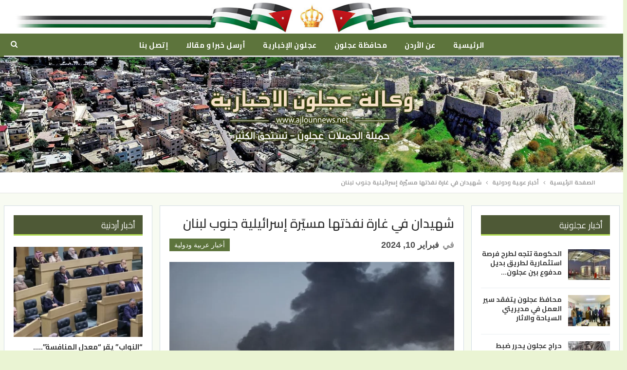

--- FILE ---
content_type: text/html; charset=utf-8
request_url: https://www.ajlounnews.net/%D8%B4%D9%87%D9%8A%D8%AF%D8%A7%D9%86-%D9%81%D9%8A-%D8%BA%D8%A7%D8%B1%D8%A9-%D9%86%D9%81%D8%B0%D8%AA%D9%87%D8%A7-%D9%85%D8%B3%D9%8A%D9%91%D8%B1%D8%A9-%D8%A5%D8%B3%D8%B1%D8%A7%D8%A6%D9%8A%D9%84%D9%8A/
body_size: 19003
content:
<!DOCTYPE html>
<!--[if IE 8]><html
class="ie ie8" dir=rtl lang=ar> <![endif]-->
<!--[if IE 9]><html
class="ie ie9" dir=rtl lang=ar> <![endif]-->
<!--[if gt IE 9]><!--><html
dir=rtl lang=ar> <!--<![endif]--><head><meta
charset="UTF-8"><meta
http-equiv="X-UA-Compatible" content="IE=edge"><meta
name="viewport" content="width=device-width, initial-scale=1.0"><link
rel=pingback href=https://www.ajlounnews.net/xmlrpc.php><title>شهيدان في غارة نفذتها مسيّرة إسرائيلية جنوب لبنان &#8211; وكالة عجلون الإخبارية</title><meta
name='robots' content='max-image-preview:large'><style>img:is([sizes="auto" i], [sizes^="auto," i]) { contain-intrinsic-size: 3000px 1500px }</style><meta
property="og:locale" content="ar"><meta
property="og:site_name" content="وكالة عجلون الإخبارية"><meta
property="og:url" content="https://www.ajlounnews.net/%d8%b4%d9%87%d9%8a%d8%af%d8%a7%d9%86-%d9%81%d9%8a-%d8%ba%d8%a7%d8%b1%d8%a9-%d9%86%d9%81%d8%b0%d8%aa%d9%87%d8%a7-%d9%85%d8%b3%d9%8a%d9%91%d8%b1%d8%a9-%d8%a5%d8%b3%d8%b1%d8%a7%d8%a6%d9%8a%d9%84%d9%8a/"><meta
property="og:title" content="شهيدان في غارة نفذتها مسيّرة إسرائيلية جنوب لبنان"><meta
property="og:image" content="https://www.ajlounnews.net/wp-content/uploads/2024/02/10/88888888888888888.webp"><meta
property="article:section" content="أخبار عربية ودولية"><meta
property="article:tag" content="صندوق أخبار عربية ودولية"><meta
property="og:description" content="استشهد شخصان، وأصيب آخرون بعد ظهر اليوم السبت في غارة نفذتها مسيّرة إسرائيلية على جنوب لبنان.وقال مصدر أمني لبناني، إن الغارة نفذت منطقة جدرا قرب مدينة صيدا، وأدت إلى تضرر عدد من السيارات والدراجات النارية، مضيفا أنها المرة الاولى التي تنفذ فيها عملي"><meta
property="og:type" content="article"><meta
name="twitter:card" content="summary"><meta
name="twitter:url" content="https://www.ajlounnews.net/%d8%b4%d9%87%d9%8a%d8%af%d8%a7%d9%86-%d9%81%d9%8a-%d8%ba%d8%a7%d8%b1%d8%a9-%d9%86%d9%81%d8%b0%d8%aa%d9%87%d8%a7-%d9%85%d8%b3%d9%8a%d9%91%d8%b1%d8%a9-%d8%a5%d8%b3%d8%b1%d8%a7%d8%a6%d9%8a%d9%84%d9%8a/"><meta
name="twitter:title" content="شهيدان في غارة نفذتها مسيّرة إسرائيلية جنوب لبنان"><meta
name="twitter:description" content="استشهد شخصان، وأصيب آخرون بعد ظهر اليوم السبت في غارة نفذتها مسيّرة إسرائيلية على جنوب لبنان.وقال مصدر أمني لبناني، إن الغارة نفذت منطقة جدرا قرب مدينة صيدا، وأدت إلى تضرر عدد من السيارات والدراجات النارية، مضيفا أنها المرة الاولى التي تنفذ فيها عملي"><meta
name="twitter:image" content="https://www.ajlounnews.net/wp-content/uploads/2024/02/10/88888888888888888.webp"><link
rel=dns-prefetch href=//cdn.speakol.com><link
rel=dns-prefetch href=//fonts.googleapis.com><link
rel=alternate type=application/rss+xml title="وكالة عجلون الإخبارية &laquo; الخلاصة" href=https://www.ajlounnews.net/feed/ ><link
rel=alternate type=application/rss+xml title="وكالة عجلون الإخبارية &laquo; خلاصة التعليقات" href=https://www.ajlounnews.net/comments/feed/ > <script>/*<![CDATA[*/window._wpemojiSettings = {"baseUrl":"https:\/\/s.w.org\/images\/core\/emoji\/16.0.1\/72x72\/","ext":".png","svgUrl":"https:\/\/s.w.org\/images\/core\/emoji\/16.0.1\/svg\/","svgExt":".svg","source":{"concatemoji":"https:\/\/www.ajlounnews.net\/wp-includes\/js\/wp-emoji-release.min.js?ver=6.8.3"}};
/*! This file is auto-generated */
!function(s,n){var o,i,e;function c(e){try{var t={supportTests:e,timestamp:(new Date).valueOf()};sessionStorage.setItem(o,JSON.stringify(t))}catch(e){}}function p(e,t,n){e.clearRect(0,0,e.canvas.width,e.canvas.height),e.fillText(t,0,0);var t=new Uint32Array(e.getImageData(0,0,e.canvas.width,e.canvas.height).data),a=(e.clearRect(0,0,e.canvas.width,e.canvas.height),e.fillText(n,0,0),new Uint32Array(e.getImageData(0,0,e.canvas.width,e.canvas.height).data));return t.every(function(e,t){return e===a[t]})}function u(e,t){e.clearRect(0,0,e.canvas.width,e.canvas.height),e.fillText(t,0,0);for(var n=e.getImageData(16,16,1,1),a=0;a<n.data.length;a++)if(0!==n.data[a])return!1;return!0}function f(e,t,n,a){switch(t){case"flag":return n(e,"\ud83c\udff3\ufe0f\u200d\u26a7\ufe0f","\ud83c\udff3\ufe0f\u200b\u26a7\ufe0f")?!1:!n(e,"\ud83c\udde8\ud83c\uddf6","\ud83c\udde8\u200b\ud83c\uddf6")&&!n(e,"\ud83c\udff4\udb40\udc67\udb40\udc62\udb40\udc65\udb40\udc6e\udb40\udc67\udb40\udc7f","\ud83c\udff4\u200b\udb40\udc67\u200b\udb40\udc62\u200b\udb40\udc65\u200b\udb40\udc6e\u200b\udb40\udc67\u200b\udb40\udc7f");case"emoji":return!a(e,"\ud83e\udedf")}return!1}function g(e,t,n,a){var r="undefined"!=typeof WorkerGlobalScope&&self instanceof WorkerGlobalScope?new OffscreenCanvas(300,150):s.createElement("canvas"),o=r.getContext("2d",{willReadFrequently:!0}),i=(o.textBaseline="top",o.font="600 32px Arial",{});return e.forEach(function(e){i[e]=t(o,e,n,a)}),i}function t(e){var t=s.createElement("script");t.src=e,t.defer=!0,s.head.appendChild(t)}"undefined"!=typeof Promise&&(o="wpEmojiSettingsSupports",i=["flag","emoji"],n.supports={everything:!0,everythingExceptFlag:!0},e=new Promise(function(e){s.addEventListener("DOMContentLoaded",e,{once:!0})}),new Promise(function(t){var n=function(){try{var e=JSON.parse(sessionStorage.getItem(o));if("object"==typeof e&&"number"==typeof e.timestamp&&(new Date).valueOf()<e.timestamp+604800&&"object"==typeof e.supportTests)return e.supportTests}catch(e){}return null}();if(!n){if("undefined"!=typeof Worker&&"undefined"!=typeof OffscreenCanvas&&"undefined"!=typeof URL&&URL.createObjectURL&&"undefined"!=typeof Blob)try{var e="postMessage("+g.toString()+"("+[JSON.stringify(i),f.toString(),p.toString(),u.toString()].join(",")+"));",a=new Blob([e],{type:"text/javascript"}),r=new Worker(URL.createObjectURL(a),{name:"wpTestEmojiSupports"});return void(r.onmessage=function(e){c(n=e.data),r.terminate(),t(n)})}catch(e){}c(n=g(i,f,p,u))}t(n)}).then(function(e){for(var t in e)n.supports[t]=e[t],n.supports.everything=n.supports.everything&&n.supports[t],"flag"!==t&&(n.supports.everythingExceptFlag=n.supports.everythingExceptFlag&&n.supports[t]);n.supports.everythingExceptFlag=n.supports.everythingExceptFlag&&!n.supports.flag,n.DOMReady=!1,n.readyCallback=function(){n.DOMReady=!0}}).then(function(){return e}).then(function(){var e;n.supports.everything||(n.readyCallback(),(e=n.source||{}).concatemoji?t(e.concatemoji):e.wpemoji&&e.twemoji&&(t(e.twemoji),t(e.wpemoji)))}))}((window,document),window._wpemojiSettings);/*]]>*/</script> <style id=wp-emoji-styles-inline-css>img.wp-smiley, img.emoji {
		display: inline !important;
		border: none !important;
		box-shadow: none !important;
		height: 1em !important;
		width: 1em !important;
		margin: 0 0.07em !important;
		vertical-align: -0.1em !important;
		background: none !important;
		padding: 0 !important;
	}</style><link
rel=stylesheet href=https://www.ajlounnews.net/wp-content/cache/minify/8efe2.css media=all><style id=classic-theme-styles-inline-css>/*! This file is auto-generated */
.wp-block-button__link{color:#fff;background-color:#32373c;border-radius:9999px;box-shadow:none;text-decoration:none;padding:calc(.667em + 2px) calc(1.333em + 2px);font-size:1.125em}.wp-block-file__button{background:#32373c;color:#fff;text-decoration:none}</style><style id=global-styles-inline-css>/*<![CDATA[*/:root{--wp--preset--aspect-ratio--square: 1;--wp--preset--aspect-ratio--4-3: 4/3;--wp--preset--aspect-ratio--3-4: 3/4;--wp--preset--aspect-ratio--3-2: 3/2;--wp--preset--aspect-ratio--2-3: 2/3;--wp--preset--aspect-ratio--16-9: 16/9;--wp--preset--aspect-ratio--9-16: 9/16;--wp--preset--color--black: #000000;--wp--preset--color--cyan-bluish-gray: #abb8c3;--wp--preset--color--white: #ffffff;--wp--preset--color--pale-pink: #f78da7;--wp--preset--color--vivid-red: #cf2e2e;--wp--preset--color--luminous-vivid-orange: #ff6900;--wp--preset--color--luminous-vivid-amber: #fcb900;--wp--preset--color--light-green-cyan: #7bdcb5;--wp--preset--color--vivid-green-cyan: #00d084;--wp--preset--color--pale-cyan-blue: #8ed1fc;--wp--preset--color--vivid-cyan-blue: #0693e3;--wp--preset--color--vivid-purple: #9b51e0;--wp--preset--gradient--vivid-cyan-blue-to-vivid-purple: linear-gradient(135deg,rgba(6,147,227,1) 0%,rgb(155,81,224) 100%);--wp--preset--gradient--light-green-cyan-to-vivid-green-cyan: linear-gradient(135deg,rgb(122,220,180) 0%,rgb(0,208,130) 100%);--wp--preset--gradient--luminous-vivid-amber-to-luminous-vivid-orange: linear-gradient(135deg,rgba(252,185,0,1) 0%,rgba(255,105,0,1) 100%);--wp--preset--gradient--luminous-vivid-orange-to-vivid-red: linear-gradient(135deg,rgba(255,105,0,1) 0%,rgb(207,46,46) 100%);--wp--preset--gradient--very-light-gray-to-cyan-bluish-gray: linear-gradient(135deg,rgb(238,238,238) 0%,rgb(169,184,195) 100%);--wp--preset--gradient--cool-to-warm-spectrum: linear-gradient(135deg,rgb(74,234,220) 0%,rgb(151,120,209) 20%,rgb(207,42,186) 40%,rgb(238,44,130) 60%,rgb(251,105,98) 80%,rgb(254,248,76) 100%);--wp--preset--gradient--blush-light-purple: linear-gradient(135deg,rgb(255,206,236) 0%,rgb(152,150,240) 100%);--wp--preset--gradient--blush-bordeaux: linear-gradient(135deg,rgb(254,205,165) 0%,rgb(254,45,45) 50%,rgb(107,0,62) 100%);--wp--preset--gradient--luminous-dusk: linear-gradient(135deg,rgb(255,203,112) 0%,rgb(199,81,192) 50%,rgb(65,88,208) 100%);--wp--preset--gradient--pale-ocean: linear-gradient(135deg,rgb(255,245,203) 0%,rgb(182,227,212) 50%,rgb(51,167,181) 100%);--wp--preset--gradient--electric-grass: linear-gradient(135deg,rgb(202,248,128) 0%,rgb(113,206,126) 100%);--wp--preset--gradient--midnight: linear-gradient(135deg,rgb(2,3,129) 0%,rgb(40,116,252) 100%);--wp--preset--font-size--small: 13px;--wp--preset--font-size--medium: 20px;--wp--preset--font-size--large: 36px;--wp--preset--font-size--x-large: 42px;--wp--preset--spacing--20: 0.44rem;--wp--preset--spacing--30: 0.67rem;--wp--preset--spacing--40: 1rem;--wp--preset--spacing--50: 1.5rem;--wp--preset--spacing--60: 2.25rem;--wp--preset--spacing--70: 3.38rem;--wp--preset--spacing--80: 5.06rem;--wp--preset--shadow--natural: 6px 6px 9px rgba(0, 0, 0, 0.2);--wp--preset--shadow--deep: 12px 12px 50px rgba(0, 0, 0, 0.4);--wp--preset--shadow--sharp: 6px 6px 0px rgba(0, 0, 0, 0.2);--wp--preset--shadow--outlined: 6px 6px 0px -3px rgba(255, 255, 255, 1), 6px 6px rgba(0, 0, 0, 1);--wp--preset--shadow--crisp: 6px 6px 0px rgba(0, 0, 0, 1);}:where(.is-layout-flex){gap: 0.5em;}:where(.is-layout-grid){gap: 0.5em;}body .is-layout-flex{display: flex;}.is-layout-flex{flex-wrap: wrap;align-items: center;}.is-layout-flex > :is(*, div){margin: 0;}body .is-layout-grid{display: grid;}.is-layout-grid > :is(*, div){margin: 0;}:where(.wp-block-columns.is-layout-flex){gap: 2em;}:where(.wp-block-columns.is-layout-grid){gap: 2em;}:where(.wp-block-post-template.is-layout-flex){gap: 1.25em;}:where(.wp-block-post-template.is-layout-grid){gap: 1.25em;}.has-black-color{color: var(--wp--preset--color--black) !important;}.has-cyan-bluish-gray-color{color: var(--wp--preset--color--cyan-bluish-gray) !important;}.has-white-color{color: var(--wp--preset--color--white) !important;}.has-pale-pink-color{color: var(--wp--preset--color--pale-pink) !important;}.has-vivid-red-color{color: var(--wp--preset--color--vivid-red) !important;}.has-luminous-vivid-orange-color{color: var(--wp--preset--color--luminous-vivid-orange) !important;}.has-luminous-vivid-amber-color{color: var(--wp--preset--color--luminous-vivid-amber) !important;}.has-light-green-cyan-color{color: var(--wp--preset--color--light-green-cyan) !important;}.has-vivid-green-cyan-color{color: var(--wp--preset--color--vivid-green-cyan) !important;}.has-pale-cyan-blue-color{color: var(--wp--preset--color--pale-cyan-blue) !important;}.has-vivid-cyan-blue-color{color: var(--wp--preset--color--vivid-cyan-blue) !important;}.has-vivid-purple-color{color: var(--wp--preset--color--vivid-purple) !important;}.has-black-background-color{background-color: var(--wp--preset--color--black) !important;}.has-cyan-bluish-gray-background-color{background-color: var(--wp--preset--color--cyan-bluish-gray) !important;}.has-white-background-color{background-color: var(--wp--preset--color--white) !important;}.has-pale-pink-background-color{background-color: var(--wp--preset--color--pale-pink) !important;}.has-vivid-red-background-color{background-color: var(--wp--preset--color--vivid-red) !important;}.has-luminous-vivid-orange-background-color{background-color: var(--wp--preset--color--luminous-vivid-orange) !important;}.has-luminous-vivid-amber-background-color{background-color: var(--wp--preset--color--luminous-vivid-amber) !important;}.has-light-green-cyan-background-color{background-color: var(--wp--preset--color--light-green-cyan) !important;}.has-vivid-green-cyan-background-color{background-color: var(--wp--preset--color--vivid-green-cyan) !important;}.has-pale-cyan-blue-background-color{background-color: var(--wp--preset--color--pale-cyan-blue) !important;}.has-vivid-cyan-blue-background-color{background-color: var(--wp--preset--color--vivid-cyan-blue) !important;}.has-vivid-purple-background-color{background-color: var(--wp--preset--color--vivid-purple) !important;}.has-black-border-color{border-color: var(--wp--preset--color--black) !important;}.has-cyan-bluish-gray-border-color{border-color: var(--wp--preset--color--cyan-bluish-gray) !important;}.has-white-border-color{border-color: var(--wp--preset--color--white) !important;}.has-pale-pink-border-color{border-color: var(--wp--preset--color--pale-pink) !important;}.has-vivid-red-border-color{border-color: var(--wp--preset--color--vivid-red) !important;}.has-luminous-vivid-orange-border-color{border-color: var(--wp--preset--color--luminous-vivid-orange) !important;}.has-luminous-vivid-amber-border-color{border-color: var(--wp--preset--color--luminous-vivid-amber) !important;}.has-light-green-cyan-border-color{border-color: var(--wp--preset--color--light-green-cyan) !important;}.has-vivid-green-cyan-border-color{border-color: var(--wp--preset--color--vivid-green-cyan) !important;}.has-pale-cyan-blue-border-color{border-color: var(--wp--preset--color--pale-cyan-blue) !important;}.has-vivid-cyan-blue-border-color{border-color: var(--wp--preset--color--vivid-cyan-blue) !important;}.has-vivid-purple-border-color{border-color: var(--wp--preset--color--vivid-purple) !important;}.has-vivid-cyan-blue-to-vivid-purple-gradient-background{background: var(--wp--preset--gradient--vivid-cyan-blue-to-vivid-purple) !important;}.has-light-green-cyan-to-vivid-green-cyan-gradient-background{background: var(--wp--preset--gradient--light-green-cyan-to-vivid-green-cyan) !important;}.has-luminous-vivid-amber-to-luminous-vivid-orange-gradient-background{background: var(--wp--preset--gradient--luminous-vivid-amber-to-luminous-vivid-orange) !important;}.has-luminous-vivid-orange-to-vivid-red-gradient-background{background: var(--wp--preset--gradient--luminous-vivid-orange-to-vivid-red) !important;}.has-very-light-gray-to-cyan-bluish-gray-gradient-background{background: var(--wp--preset--gradient--very-light-gray-to-cyan-bluish-gray) !important;}.has-cool-to-warm-spectrum-gradient-background{background: var(--wp--preset--gradient--cool-to-warm-spectrum) !important;}.has-blush-light-purple-gradient-background{background: var(--wp--preset--gradient--blush-light-purple) !important;}.has-blush-bordeaux-gradient-background{background: var(--wp--preset--gradient--blush-bordeaux) !important;}.has-luminous-dusk-gradient-background{background: var(--wp--preset--gradient--luminous-dusk) !important;}.has-pale-ocean-gradient-background{background: var(--wp--preset--gradient--pale-ocean) !important;}.has-electric-grass-gradient-background{background: var(--wp--preset--gradient--electric-grass) !important;}.has-midnight-gradient-background{background: var(--wp--preset--gradient--midnight) !important;}.has-small-font-size{font-size: var(--wp--preset--font-size--small) !important;}.has-medium-font-size{font-size: var(--wp--preset--font-size--medium) !important;}.has-large-font-size{font-size: var(--wp--preset--font-size--large) !important;}.has-x-large-font-size{font-size: var(--wp--preset--font-size--x-large) !important;}
:where(.wp-block-post-template.is-layout-flex){gap: 1.25em;}:where(.wp-block-post-template.is-layout-grid){gap: 1.25em;}
:where(.wp-block-columns.is-layout-flex){gap: 2em;}:where(.wp-block-columns.is-layout-grid){gap: 2em;}
:root :where(.wp-block-pullquote){font-size: 1.5em;line-height: 1.6;}/*]]>*/</style><link
rel=stylesheet href=https://www.ajlounnews.net/wp-content/cache/minify/80c14.css media=all><link
rel=stylesheet id=better-framework-main-fonts-css href='https://fonts.googleapis.com/css?family=Cairo:700,400,600&#038;display=swap' type=text/css media=all> <script src=https://www.ajlounnews.net/wp-content/cache/minify/818c0.js></script> <!--[if lt IE 9]> <script src="https://www.ajlounnews.net/wp-content/themes/ajlounnews/includes/libs/better-framework/assets/js/html5shiv.min.js?ver=3.11.7" id=bf-html5shiv-js></script> <![endif]-->
<!--[if lt IE 9]> <script src="https://www.ajlounnews.net/wp-content/themes/ajlounnews/includes/libs/better-framework/assets/js/respond.min.js?ver=3.11.7" id=bf-respond-js></script> <![endif]--><link
rel=https://api.w.org/ href=https://www.ajlounnews.net/wp-json/ ><link
rel=alternate title=JSON type=application/json href=https://www.ajlounnews.net/wp-json/wp/v2/posts/91050><link
rel=EditURI type=application/rsd+xml title=RSD href=https://www.ajlounnews.net/xmlrpc.php?rsd><meta
name="generator" content="WordPress 6.8.3"><link
rel=canonical href=https://www.ajlounnews.net/%d8%b4%d9%87%d9%8a%d8%af%d8%a7%d9%86-%d9%81%d9%8a-%d8%ba%d8%a7%d8%b1%d8%a9-%d9%86%d9%81%d8%b0%d8%aa%d9%87%d8%a7-%d9%85%d8%b3%d9%8a%d9%91%d8%b1%d8%a9-%d8%a5%d8%b3%d8%b1%d8%a7%d8%a6%d9%8a%d9%84%d9%8a/ ><link
rel=shortlink href='https://www.ajlounnews.net/?p=91050'><link
rel=alternate title="oEmbed (JSON)" type=application/json+oembed href="https://www.ajlounnews.net/wp-json/oembed/1.0/embed?url=https%3A%2F%2Fwww.ajlounnews.net%2F%25d8%25b4%25d9%2587%25d9%258a%25d8%25af%25d8%25a7%25d9%2586-%25d9%2581%25d9%258a-%25d8%25ba%25d8%25a7%25d8%25b1%25d8%25a9-%25d9%2586%25d9%2581%25d8%25b0%25d8%25aa%25d9%2587%25d8%25a7-%25d9%2585%25d8%25b3%25d9%258a%25d9%2591%25d8%25b1%25d8%25a9-%25d8%25a5%25d8%25b3%25d8%25b1%25d8%25a7%25d8%25a6%25d9%258a%25d9%2584%25d9%258a%2F"><link
rel=alternate title="oEmbed (XML)" type=text/xml+oembed href="https://www.ajlounnews.net/wp-json/oembed/1.0/embed?url=https%3A%2F%2Fwww.ajlounnews.net%2F%25d8%25b4%25d9%2587%25d9%258a%25d8%25af%25d8%25a7%25d9%2586-%25d9%2581%25d9%258a-%25d8%25ba%25d8%25a7%25d8%25b1%25d8%25a9-%25d9%2586%25d9%2581%25d8%25b0%25d8%25aa%25d9%2587%25d8%25a7-%25d9%2585%25d8%25b3%25d9%258a%25d9%2591%25d8%25b1%25d8%25a9-%25d8%25a5%25d8%25b3%25d8%25b1%25d8%25a7%25d8%25a6%25d9%258a%25d9%2584%25d9%258a%2F&#038;format=xml"><meta
name="generator" content="Powered by WPBakery Page Builder - drag and drop page builder for WordPress."> <script type=application/ld+json>{
    "@context": "http://schema.org/",
    "@type": "Organization",
    "@id": "#organization",
    "logo": {
        "@type": "ImageObject",
        "url": "http://ajlounnews.net/wp-content/uploads/2021/02/logo-1.png"
    },
    "url": "https://www.ajlounnews.net/",
    "name": "\u0648\u0643\u0627\u0644\u0629 \u0639\u062c\u0644\u0648\u0646 \u0627\u0644\u0625\u062e\u0628\u0627\u0631\u064a\u0629",
    "description": ""
}</script> <script type=application/ld+json>{
    "@context": "http://schema.org/",
    "@type": "WebSite",
    "name": "\u0648\u0643\u0627\u0644\u0629 \u0639\u062c\u0644\u0648\u0646 \u0627\u0644\u0625\u062e\u0628\u0627\u0631\u064a\u0629",
    "alternateName": "",
    "url": "https://www.ajlounnews.net/"
}</script> <script type=application/ld+json>{
    "@context": "http://schema.org/",
    "@type": "BlogPosting",
    "headline": "\u0634\u0647\u064a\u062f\u0627\u0646 \u0641\u064a \u063a\u0627\u0631\u0629 \u0646\u0641\u0630\u062a\u0647\u0627 \u0645\u0633\u064a\u0651\u0631\u0629 \u0625\u0633\u0631\u0627\u0626\u064a\u0644\u064a\u0629 \u062c\u0646\u0648\u0628 \u0644\u0628\u0646\u0627\u0646",
    "description": "\u0627\u0633\u062a\u0634\u0647\u062f \u0634\u062e\u0635\u0627\u0646\u060c \u0648\u0623\u0635\u064a\u0628 \u0622\u062e\u0631\u0648\u0646 \u0628\u0639\u062f \u0638\u0647\u0631 \u0627\u0644\u064a\u0648\u0645 \u0627\u0644\u0633\u0628\u062a \u0641\u064a \u063a\u0627\u0631\u0629 \u0646\u0641\u0630\u062a\u0647\u0627 \u0645\u0633\u064a\u0651\u0631\u0629 \u0625\u0633\u0631\u0627\u0626\u064a\u0644\u064a\u0629 \u0639\u0644\u0649 \u062c\u0646\u0648\u0628 \u0644\u0628\u0646\u0627\u0646.\u0648\u0642\u0627\u0644 \u0645\u0635\u062f\u0631 \u0623\u0645\u0646\u064a \u0644\u0628\u0646\u0627\u0646\u064a\u060c \u0625\u0646 \u0627\u0644\u063a\u0627\u0631\u0629 \u0646\u0641\u0630\u062a \u0645\u0646\u0637\u0642\u0629 \u062c\u062f\u0631\u0627 \u0642\u0631\u0628 \u0645\u062f\u064a\u0646\u0629 \u0635\u064a\u062f\u0627\u060c \u0648\u0623\u062f\u062a \u0625\u0644\u0649 \u062a\u0636\u0631\u0631 \u0639\u062f\u062f \u0645\u0646 \u0627\u0644\u0633\u064a\u0627\u0631\u0627\u062a \u0648\u0627\u0644\u062f\u0631\u0627\u062c\u0627\u062a \u0627\u0644\u0646\u0627\u0631\u064a\u0629\u060c \u0645\u0636\u064a\u0641\u0627 \u0623\u0646\u0647\u0627 \u0627\u0644\u0645\u0631\u0629 \u0627\u0644\u0627\u0648\u0644\u0649 \u0627\u0644\u062a\u064a \u062a\u0646\u0641\u0630 \u0641\u064a\u0647\u0627 \u0639\u0645\u0644\u064a",
    "datePublished": "2024-02-10",
    "dateModified": "2024-02-10",
    "author": {
        "@type": "Person",
        "@id": "#person-MuntherZghoul",
        "name": "Munther Zghoul"
    },
    "image": "https://www.ajlounnews.net/wp-content/uploads/2024/02/10/88888888888888888.webp",
    "interactionStatistic": [
        {
            "@type": "InteractionCounter",
            "interactionType": "http://schema.org/CommentAction",
            "userInteractionCount": "0"
        }
    ],
    "publisher": {
        "@id": "#organization"
    },
    "mainEntityOfPage": "https://www.ajlounnews.net/%d8%b4%d9%87%d9%8a%d8%af%d8%a7%d9%86-%d9%81%d9%8a-%d8%ba%d8%a7%d8%b1%d8%a9-%d9%86%d9%81%d8%b0%d8%aa%d9%87%d8%a7-%d9%85%d8%b3%d9%8a%d9%91%d8%b1%d8%a9-%d8%a5%d8%b3%d8%b1%d8%a7%d8%a6%d9%8a%d9%84%d9%8a/"
}</script> <link
rel=stylesheet href=https://www.ajlounnews.net/wp-content/cache/minify/11fb0.css media=all><link
rel=stylesheet id=br-numbers href='https://fonts.googleapis.com/css?family=Oswald&text=0123456789./\%' type=text/css media=all><link
rel=stylesheet href=https://www.ajlounnews.net/wp-content/cache/minify/19e5c.css media=all><noscript><style>.wpb_animate_when_almost_visible { opacity: 1; }</style></noscript></head><body
class="rtl wp-singular post-template-default single single-post postid-91050 single-format-standard wp-theme-ajlounnews wp-child-theme-ajlounnews-child bs-theme bs-publisher bs-publisher-top-news close-rh page-layout-3-col-3 boxed active-sticky-sidebar active-ajax-search single-prim-cat-14 single-cat-14  wpb-js-composer js-comp-ver-6.5.0 vc_responsive bs-ll-a" dir=rtl>
 <script async src="https://www.googletagmanager.com/gtag/js?id=UA-16639983-1"></script> <script>window.dataLayer = window.dataLayer || [];
  function gtag(){dataLayer.push(arguments);}
  gtag('js', new Date());

  gtag('config', 'UA-16639983-1');</script> <div
class="main-wrap content-main-wrap"><header
id=header class="site-header header-style-1 boxed" itemscope=itemscope itemtype=https://schema.org/WPHeader><div
class=header-inner><div
class=content-wrap><div
class=container><div
class="row m-0"><div
class=col-xs-12 style=background-color:#FFF;text-align:center><img
src=https://www.ajlounnews.net/wp-content/uploads/2022/01/28/flag.jpg width=100% height=100% style="width:100%;height:100%;margin:0 auto"></div></div></div></div></div><div
id=menu-main class="menu main-menu-wrapper show-search-item menu-actions-btn-width-1" role=navigation itemscope=itemscope itemtype=https://schema.org/SiteNavigationElement><div
class=main-menu-inner><div
class=content-wrap><div
class=container><nav
class=main-menu-container><ul
id=main-navigation class="main-menu menu bsm-pure clearfix">
<li
id=menu-item-155 class="menu-item menu-item-type-post_type menu-item-object-page menu-item-home better-anim-fade menu-item-155"><a
href=https://www.ajlounnews.net/ >الرئيسية</a></li>
<li
id=menu-item-1186 class="menu-item menu-item-type-post_type menu-item-object-page better-anim-fade menu-item-1186"><a
href=https://www.ajlounnews.net/%d8%b9%d9%86-%d8%a7%d9%84%d8%a3%d8%b1%d8%af%d9%86/ >عن الأردن</a></li>
<li
id=menu-item-1185 class="menu-item menu-item-type-post_type menu-item-object-page better-anim-fade menu-item-1185"><a
href=https://www.ajlounnews.net/%d9%85%d8%ad%d8%a7%d9%81%d8%b8%d8%a9-%d8%b9%d8%ac%d9%84%d9%88%d9%86/ >محافظة عجلون</a></li>
<li
id=menu-item-1184 class="menu-item menu-item-type-post_type menu-item-object-page better-anim-fade menu-item-1184"><a
href=https://www.ajlounnews.net/%d8%b9%d8%ac%d9%84%d9%88%d9%86-%d8%a7%d9%84%d8%a5%d8%ac%d8%a8%d8%a7%d8%b1%d9%8a%d8%a9/ >عجلون الإخبارية</a></li>
<li
id=menu-item-2582 class="menu-item menu-item-type-post_type menu-item-object-page better-anim-fade menu-item-2582"><a
href=https://www.ajlounnews.net/%d8%a3%d8%b1%d8%b3%d9%84-%d8%ae%d8%a8%d8%b1%d8%a7-%d8%a3%d9%88-%d9%85%d9%82%d8%a7%d9%84%d8%a7/ >أرسل خبرا و مقالا</a></li>
<li
id=menu-item-1183 class="menu-item menu-item-type-post_type menu-item-object-page better-anim-fade menu-item-1183"><a
href=https://www.ajlounnews.net/%d8%a5%d8%aa%d8%b5%d9%84-%d8%a8%d9%86%d8%a7/ >إتصل بنا</a></li></ul><div
class="menu-action-buttons width-1"><div
class="search-container close">
<span
class=search-handler><i
class="fa fa-search"></i></span><div
class="search-box clearfix"><form
role=search method=get class="search-form clearfix" action=https://www.ajlounnews.net>
<input
type=search class=search-field
placeholder=بحث...
value name=s
title="البحث عن:"
autocomplete=off>
<input
type=submit class=search-submit value=بحث></form></div></div></div></nav></div></div></div></div><div
class="row m-0"><div
class=col-xs-12><img
src=https://www.ajlounnews.net/wp-content/uploads/2021/03/04/header-3-5.jpg width=100% height=100% style=width:100%;height:100%></div></div></header><div
class="rh-header clearfix light deferred-block-exclude"><div
class="rh-container clearfix"><div
class="menu-container close">
<span
class=menu-handler><span
class=lines></span></span></div><div
class="logo-container rh-img-logo">
<a
href=https://www.ajlounnews.net/ itemprop=url rel=home>
<img
src=https://www.ajlounnews.net/wp-content/uploads/2021/02/logo-1.png
alt="وكالة عجلون الإخبارية"  data-bsrjs=https://www.ajlounnews.net/wp-content/uploads/2021/02/logox2.png>		</a></div></div></div><div
id=fb-root></div> <script async defer crossorigin=anonymous src="https://connect.facebook.net/ar_AR/sdk.js#xfbml=1&version=v10.0&appId=257513885916878&autoLogAppEvents=1" nonce=oy5t6Px7></script><nav
role=navigation aria-label=Breadcrumbs class="bf-breadcrumb clearfix bc-top-style"><div
class="container bf-breadcrumb-container"><ul
class=bf-breadcrumb-items itemscope itemtype=http://schema.org/BreadcrumbList><meta
name="numberOfItems" content="3"><meta
name="itemListOrder" content="Ascending"><li
itemprop=itemListElement itemscope itemtype=http://schema.org/ListItem class="bf-breadcrumb-item bf-breadcrumb-begin"><a
itemprop=item href=https://www.ajlounnews.net rel=home><span
itemprop=name>الصفحة الرئيسية</span></a><meta
itemprop="position" content="1"></li><li
itemprop=itemListElement itemscope itemtype=http://schema.org/ListItem class=bf-breadcrumb-item><a
itemprop=item href=https://www.ajlounnews.net/تصنيفات/%d8%a3%d8%ae%d8%a8%d8%a7%d8%b1-%d8%b9%d8%b1%d8%a8%d9%8a%d8%a9-%d9%88%d8%af%d9%88%d9%84%d9%8a%d8%a9/ ><span
itemprop=name>أخبار عربية ودولية</span></a><meta
itemprop="position" content="2"></li><li
itemprop=itemListElement itemscope itemtype=http://schema.org/ListItem class="bf-breadcrumb-item bf-breadcrumb-end"><span
itemprop=name>شهيدان في غارة نفذتها مسيّرة إسرائيلية جنوب لبنان</span><meta
itemprop="item" content="https://www.ajlounnews.net/%d8%b4%d9%87%d9%8a%d8%af%d8%a7%d9%86-%d9%81%d9%8a-%d8%ba%d8%a7%d8%b1%d8%a9-%d9%86%d9%81%d8%b0%d8%aa%d9%87%d8%a7-%d9%85%d8%b3%d9%8a%d9%91%d8%b1%d8%a9-%d8%a5%d8%b3%d8%b1%d8%a7%d8%a6%d9%8a%d9%84%d9%8a/"><meta
itemprop="position" content="3"></li></ul></div></nav><div
class=content-wrap><main
id=content class=content-container><div
class="container layout-3-col layout-3-col-3 container layout-bc-before post-template-1"><div
class="row main-section"><div
class="col-sm-7 content-column"><div
class=single-container><article
id=post-91050 class="post-91050 post type-post status-publish format-standard has-post-thumbnail  category-14 tag-76 tag-37 tag-44 single-post-content has-thumbnail"><div
class="post-header post-tp-1-header"><h1 class="single-post-title">
<span
class=post-title itemprop=headline>شهيدان في غارة نفذتها مسيّرة إسرائيلية جنوب لبنان</span></h1><div
class="post-meta-wrap clearfix"><div
class="term-badges "><span
class="term-badge term-14"><a
href=https://www.ajlounnews.net/تصنيفات/%d8%a3%d8%ae%d8%a8%d8%a7%d8%b1-%d8%b9%d8%b1%d8%a8%d9%8a%d8%a9-%d9%88%d8%af%d9%88%d9%84%d9%8a%d8%a9/ >أخبار عربية ودولية</a></span></div><div
class="post-meta single-post-meta">
<span
class=time><time
class="post-published updated"
datetime=2024-02-10T17:05:35+03:00>في <b>فبراير 10, 2024</b></time></span></div></div><div
class=single-featured>
<img
width=750 height=430 alt data-src=https://www.ajlounnews.net/wp-content/uploads/2024/02/10/88888888888888888-750x430.webp></div></div><div
class="entry-content clearfix single-post-content"><div
class="continue-reading-content close"><p>استشهد شخصان، وأصيب آخرون بعد ظهر اليوم السبت في غارة نفذتها مسيّرة إسرائيلية على جنوب لبنان.</p><p>وقال مصدر أمني لبناني، إن الغارة نفذت منطقة جدرا قرب مدينة صيدا، وأدت إلى تضرر عدد من السيارات والدراجات النارية، مضيفا أنها المرة الاولى التي تنفذ فيها عمليات في هذه المنطقة البعيدة عن نطاق العمليات العسكرية بين حزب الله وإسرائيل جنوب نهر الليطاني.</p><p>وأشار إلى تعرض بلدتي حانين ورميش الحدوديتين لقصف مدفعي إسرائيلي متقطع، فيما تحلق أكثر من خمس مسيّرات إسرائيلية على علو منخفض فوق النبطية ومرج حاروف والضواحي ومعظم قرى الجنوب.</p><div
id=taboola-sponsored-mid-article class=" trc_related_container trc_spotlight_widget tbl-rtl"></div><p>&nbsp;</p><p>من جهتها، أوضحت إذاعة الجيش الإسرائيلي أن المستهدف في الهجوم الاستثنائي بصيدا هو مسؤول كبير من حماس في لبنان.</p><p>وقال مراسل الجزيرة إن انفجارا وقع في سيارة ببلدة جدرا بمنطقة إقليم الخروب في جبل لبنان.</p><p>وقال مصدر أمني للجزيرة إن اثنين قتلوا وجرح آخران في استهداف سيارة في بلدة جدرا بمنطقة إقليم الخروب.</p><p>وكالات</p></div><div
class=continue-reading-container><a
href=# class="continue-reading-btn btn">أكمل القراءة</a></div></div><div
class="post-share single-post-share bottom-share clearfix style-5"><div
class=post-share-btn-group></div><div
class="share-handler-wrap ">
<span
class="share-handler post-share-btn rank-default">
<i
class="bf-icon  fa fa-share-alt"></i>		<b
class=text>شارك</b>
</span>
<span
class="social-item facebook"><a
href="https://www.facebook.com/sharer.php?u=https%3A%2F%2Fwww.ajlounnews.net%2F%25d8%25b4%25d9%2587%25d9%258a%25d8%25af%25d8%25a7%25d9%2586-%25d9%2581%25d9%258a-%25d8%25ba%25d8%25a7%25d8%25b1%25d8%25a9-%25d9%2586%25d9%2581%25d8%25b0%25d8%25aa%25d9%2587%25d8%25a7-%25d9%2585%25d8%25b3%25d9%258a%25d9%2591%25d8%25b1%25d8%25a9-%25d8%25a5%25d8%25b3%25d8%25b1%25d8%25a7%25d8%25a6%25d9%258a%25d9%2584%25d9%258a%2F" target=_blank rel="nofollow noreferrer" class=bs-button-el onclick="window.open(this.href, 'share-facebook','left=50,top=50,width=600,height=320,toolbar=0'); return false;"><span
class=icon><i
class="bf-icon fa fa-facebook"></i></span></a></span><span
class="social-item twitter"><a
href="https://twitter.com/share?text=شهيدان في غارة نفذتها مسيّرة إسرائيلية جنوب لبنان&url=https%3A%2F%2Fwww.ajlounnews.net%2F%25d8%25b4%25d9%2587%25d9%258a%25d8%25af%25d8%25a7%25d9%2586-%25d9%2581%25d9%258a-%25d8%25ba%25d8%25a7%25d8%25b1%25d8%25a9-%25d9%2586%25d9%2581%25d8%25b0%25d8%25aa%25d9%2587%25d8%25a7-%25d9%2585%25d8%25b3%25d9%258a%25d9%2591%25d8%25b1%25d8%25a9-%25d8%25a5%25d8%25b3%25d8%25b1%25d8%25a7%25d8%25a6%25d9%258a%25d9%2584%25d9%258a%2F" target=_blank rel="nofollow noreferrer" class=bs-button-el onclick="window.open(this.href, 'share-twitter','left=50,top=50,width=600,height=320,toolbar=0'); return false;"><span
class=icon><i
class="bf-icon fa fa-twitter"></i></span></a></span><span
class="social-item google_plus"><a
href="https://plus.google.com/share?url=https%3A%2F%2Fwww.ajlounnews.net%2F%25d8%25b4%25d9%2587%25d9%258a%25d8%25af%25d8%25a7%25d9%2586-%25d9%2581%25d9%258a-%25d8%25ba%25d8%25a7%25d8%25b1%25d8%25a9-%25d9%2586%25d9%2581%25d8%25b0%25d8%25aa%25d9%2587%25d8%25a7-%25d9%2585%25d8%25b3%25d9%258a%25d9%2591%25d8%25b1%25d8%25a9-%25d8%25a5%25d8%25b3%25d8%25b1%25d8%25a7%25d8%25a6%25d9%258a%25d9%2584%25d9%258a%2F" target=_blank rel="nofollow noreferrer" class=bs-button-el onclick="window.open(this.href, 'share-google_plus','left=50,top=50,width=600,height=320,toolbar=0'); return false;"><span
class=icon><i
class="bf-icon fa fa-google"></i></span></a></span><span
class="social-item whatsapp"><a
href="whatsapp://send?text=شهيدان في غارة نفذتها مسيّرة إسرائيلية جنوب لبنان %0A%0A https%3A%2F%2Fwww.ajlounnews.net%2F%25d8%25b4%25d9%2587%25d9%258a%25d8%25af%25d8%25a7%25d9%2586-%25d9%2581%25d9%258a-%25d8%25ba%25d8%25a7%25d8%25b1%25d8%25a9-%25d9%2586%25d9%2581%25d8%25b0%25d8%25aa%25d9%2587%25d8%25a7-%25d9%2585%25d8%25b3%25d9%258a%25d9%2591%25d8%25b1%25d8%25a9-%25d8%25a5%25d8%25b3%25d8%25b1%25d8%25a7%25d8%25a6%25d9%258a%25d9%2584%25d9%258a%2F" target=_blank rel="nofollow noreferrer" class=bs-button-el onclick="window.open(this.href, 'share-whatsapp','left=50,top=50,width=600,height=320,toolbar=0'); return false;"><span
class=icon><i
class="bf-icon fa fa-whatsapp"></i></span></a></span><span
class="social-item email"><a
href="mailto:?subject=شهيدان في غارة نفذتها مسيّرة إسرائيلية جنوب لبنان&body=https%3A%2F%2Fwww.ajlounnews.net%2F%25d8%25b4%25d9%2587%25d9%258a%25d8%25af%25d8%25a7%25d9%2586-%25d9%2581%25d9%258a-%25d8%25ba%25d8%25a7%25d8%25b1%25d8%25a9-%25d9%2586%25d9%2581%25d8%25b0%25d8%25aa%25d9%2587%25d8%25a7-%25d9%2585%25d8%25b3%25d9%258a%25d9%2591%25d8%25b1%25d8%25a9-%25d8%25a5%25d8%25b3%25d8%25b1%25d8%25a7%25d8%25a6%25d9%258a%25d9%2584%25d9%258a%2F" target=_blank rel="nofollow noreferrer" class=bs-button-el onclick="window.open(this.href, 'share-email','left=50,top=50,width=600,height=320,toolbar=0'); return false;"><span
class=icon><i
class="bf-icon fa fa-envelope-open"></i></span></a></span><span
class="social-item print"><a
href=# target=_blank rel="nofollow noreferrer" class=bs-button-el ><span
class=icon><i
class="bf-icon fa fa-print"></i></span></a></span></div></div></article></div><section
id=comments-template-91050 class=comments-template><p
class=comments-closed>
التعليقات مغلقة.</p></section><div
class=post-related><div
class="section-heading sh-t3 sh-s3 "><span
class="h-text related-posts-heading">مقالات ذات علاقة</span></div><div
class="bs-pagination-wrapper main-term-none next_prev "><div
class="listing listing-thumbnail listing-tb-2 clearfix  scolumns-3 simple-grid"><div
class="post-164778 type-post format-standard has-post-thumbnail   listing-item listing-item-thumbnail listing-item-tb-2 main-term-14"><div
class="item-inner clearfix"><div
class="featured featured-type-featured-image"><div
class="term-badges floated"><span
class="term-badge term-14"><a
href=https://www.ajlounnews.net/تصنيفات/%d8%a3%d8%ae%d8%a8%d8%a7%d8%b1-%d8%b9%d8%b1%d8%a8%d9%8a%d8%a9-%d9%88%d8%af%d9%88%d9%84%d9%8a%d8%a9/ >أخبار عربية ودولية</a></span></div>		<a
title="سوريا.. مقتل 11 جنديا في هجمات لـ&#8221;قسد&#8221; بأول يوم من مهلة وقف النار" data-src=https://www.ajlounnews.net/wp-content/uploads/2026/01/21/12-210x136.webp data-bs-srcset={&quot;baseurl&quot;:&quot;https:\/\/www.ajlounnews.net\/wp-content\/uploads\/2026\/01\/21\/&quot;,&quot;sizes&quot;:{&quot;86&quot;:&quot;12-86x64.webp&quot;,&quot;210&quot;:&quot;12-210x136.webp&quot;,&quot;279&quot;:&quot;12-279x220.webp&quot;,&quot;357&quot;:&quot;12-357x210.webp&quot;,&quot;750&quot;:&quot;12-750x430.webp&quot;,&quot;907&quot;:&quot;12.webp&quot;}}					class=img-holder href=https://www.ajlounnews.net/%d8%b3%d9%88%d8%b1%d9%8a%d8%a7-%d9%85%d9%82%d8%aa%d9%84-11-%d8%ac%d9%86%d8%af%d9%8a%d8%a7-%d9%81%d9%8a-%d9%87%d8%ac%d9%85%d8%a7%d8%aa-%d9%84%d9%80%d9%82%d8%b3%d8%af-%d8%a8%d8%a3%d9%88%d9%84/ ></a></div><p
class=title>	<a
class=post-url href=https://www.ajlounnews.net/%d8%b3%d9%88%d8%b1%d9%8a%d8%a7-%d9%85%d9%82%d8%aa%d9%84-11-%d8%ac%d9%86%d8%af%d9%8a%d8%a7-%d9%81%d9%8a-%d9%87%d8%ac%d9%85%d8%a7%d8%aa-%d9%84%d9%80%d9%82%d8%b3%d8%af-%d8%a8%d8%a3%d9%88%d9%84/ title="سوريا.. مقتل 11 جنديا في هجمات لـ&#8221;قسد&#8221; بأول يوم من مهلة وقف النار">
<span
class=post-title>
سوريا.. مقتل 11 جنديا في هجمات لـ&#8221;قسد&#8221; بأول يوم من مهلة وقف النار	</span>
</a></p></div></div ><div
class="post-164717 type-post format-standard has-post-thumbnail   listing-item listing-item-thumbnail listing-item-tb-2 main-term-14"><div
class="item-inner clearfix"><div
class="featured featured-type-featured-image"><div
class="term-badges floated"><span
class="term-badge term-14"><a
href=https://www.ajlounnews.net/تصنيفات/%d8%a3%d8%ae%d8%a8%d8%a7%d8%b1-%d8%b9%d8%b1%d8%a8%d9%8a%d8%a9-%d9%88%d8%af%d9%88%d9%84%d9%8a%d8%a9/ >أخبار عربية ودولية</a></span></div>		<a
title="شهيد باستهداف إسرائيلي جنوب لبنان" data-src=https://www.ajlounnews.net/wp-content/uploads/2026/01/21/7777777777777777777-210x136.jpg data-bs-srcset={&quot;baseurl&quot;:&quot;https:\/\/www.ajlounnews.net\/wp-content\/uploads\/2026\/01\/21\/&quot;,&quot;sizes&quot;:{&quot;86&quot;:&quot;7777777777777777777-86x64.jpg&quot;,&quot;210&quot;:&quot;7777777777777777777-210x136.jpg&quot;,&quot;279&quot;:&quot;7777777777777777777-279x220.jpg&quot;,&quot;357&quot;:&quot;7777777777777777777-357x210.jpg&quot;,&quot;750&quot;:&quot;7777777777777777777-750x430.jpg&quot;,&quot;1920&quot;:&quot;7777777777777777777.jpg&quot;}}					class=img-holder href=https://www.ajlounnews.net/%d8%b4%d9%87%d9%8a%d8%af-%d8%a8%d8%a7%d8%b3%d8%aa%d9%87%d8%af%d8%a7%d9%81-%d8%a5%d8%b3%d8%b1%d8%a7%d8%a6%d9%8a%d9%84%d9%8a-%d8%ac%d9%86%d9%88%d8%a8-%d9%84%d8%a8%d9%86%d8%a7%d9%86/ ></a></div><p
class=title>	<a
class=post-url href=https://www.ajlounnews.net/%d8%b4%d9%87%d9%8a%d8%af-%d8%a8%d8%a7%d8%b3%d8%aa%d9%87%d8%af%d8%a7%d9%81-%d8%a5%d8%b3%d8%b1%d8%a7%d8%a6%d9%8a%d9%84%d9%8a-%d8%ac%d9%86%d9%88%d8%a8-%d9%84%d8%a8%d9%86%d8%a7%d9%86/ title="شهيد باستهداف إسرائيلي جنوب لبنان">
<span
class=post-title>
شهيد باستهداف إسرائيلي جنوب لبنان	</span>
</a></p></div></div ><div
class="post-164643 type-post format-standard has-post-thumbnail   listing-item listing-item-thumbnail listing-item-tb-2 main-term-14"><div
class="item-inner clearfix"><div
class="featured featured-type-featured-image"><div
class="term-badges floated"><span
class="term-badge term-14"><a
href=https://www.ajlounnews.net/تصنيفات/%d8%a3%d8%ae%d8%a8%d8%a7%d8%b1-%d8%b9%d8%b1%d8%a8%d9%8a%d8%a9-%d9%88%d8%af%d9%88%d9%84%d9%8a%d8%a9/ >أخبار عربية ودولية</a></span></div>		<a
title="الإمارات تقبل دعوة ترامب للانضمام إلى مجلس السلام" data-src=https://www.ajlounnews.net/wp-content/uploads/2026/01/20/222221111111111111-210x136.webp data-bs-srcset={&quot;baseurl&quot;:&quot;https:\/\/www.ajlounnews.net\/wp-content\/uploads\/2026\/01\/20\/&quot;,&quot;sizes&quot;:{&quot;86&quot;:&quot;222221111111111111-86x64.webp&quot;,&quot;210&quot;:&quot;222221111111111111-210x136.webp&quot;,&quot;279&quot;:&quot;222221111111111111-279x220.webp&quot;,&quot;357&quot;:&quot;222221111111111111-357x210.webp&quot;,&quot;750&quot;:&quot;222221111111111111-750x430.webp&quot;,&quot;907&quot;:&quot;222221111111111111.webp&quot;}}					class=img-holder href=https://www.ajlounnews.net/%d8%a7%d9%84%d8%a5%d9%85%d8%a7%d8%b1%d8%a7%d8%aa-%d8%aa%d9%82%d8%a8%d9%84-%d8%af%d8%b9%d9%88%d8%a9-%d8%aa%d8%b1%d8%a7%d9%85%d8%a8-%d9%84%d9%84%d8%a7%d9%86%d8%b6%d9%85%d8%a7%d9%85-%d8%a5%d9%84%d9%89/ ></a></div><p
class=title>	<a
class=post-url href=https://www.ajlounnews.net/%d8%a7%d9%84%d8%a5%d9%85%d8%a7%d8%b1%d8%a7%d8%aa-%d8%aa%d9%82%d8%a8%d9%84-%d8%af%d8%b9%d9%88%d8%a9-%d8%aa%d8%b1%d8%a7%d9%85%d8%a8-%d9%84%d9%84%d8%a7%d9%86%d8%b6%d9%85%d8%a7%d9%85-%d8%a5%d9%84%d9%89/ title="الإمارات تقبل دعوة ترامب للانضمام إلى مجلس السلام">
<span
class=post-title>
الإمارات تقبل دعوة ترامب للانضمام إلى مجلس السلام	</span>
</a></p></div></div ><div
class="post-164607 type-post format-standard has-post-thumbnail   listing-item listing-item-thumbnail listing-item-tb-2 main-term-14"><div
class="item-inner clearfix"><div
class="featured featured-type-featured-image"><div
class="term-badges floated"><span
class="term-badge term-14"><a
href=https://www.ajlounnews.net/تصنيفات/%d8%a3%d8%ae%d8%a8%d8%a7%d8%b1-%d8%b9%d8%b1%d8%a8%d9%8a%d8%a9-%d9%88%d8%af%d9%88%d9%84%d9%8a%d8%a9/ >أخبار عربية ودولية</a></span></div>		<a
title="3 شهداء في خانيونس بنيران الاحتلال وجرحى بإلقاء مسيرة قنبلة على تجمع للأهالي" data-src=https://www.ajlounnews.net/wp-content/uploads/2026/01/19/33-210x136.webp data-bs-srcset={&quot;baseurl&quot;:&quot;https:\/\/www.ajlounnews.net\/wp-content\/uploads\/2026\/01\/19\/&quot;,&quot;sizes&quot;:{&quot;86&quot;:&quot;33-86x64.webp&quot;,&quot;210&quot;:&quot;33-210x136.webp&quot;,&quot;279&quot;:&quot;33-279x220.webp&quot;,&quot;357&quot;:&quot;33-357x210.webp&quot;,&quot;750&quot;:&quot;33-750x430.webp&quot;,&quot;1200&quot;:&quot;33.webp&quot;}}					class=img-holder href=https://www.ajlounnews.net/3-%d8%b4%d9%87%d8%af%d8%a7%d8%a1-%d9%81%d9%8a-%d8%ae%d8%a7%d9%86%d9%8a%d9%88%d9%86%d8%b3-%d8%a8%d9%86%d9%8a%d8%b1%d8%a7%d9%86-%d8%a7%d9%84%d8%a7%d8%ad%d8%aa%d9%84%d8%a7%d9%84-%d9%88%d8%ac%d8%b1%d8%ad/ ></a></div><p
class=title>	<a
class=post-url href=https://www.ajlounnews.net/3-%d8%b4%d9%87%d8%af%d8%a7%d8%a1-%d9%81%d9%8a-%d8%ae%d8%a7%d9%86%d9%8a%d9%88%d9%86%d8%b3-%d8%a8%d9%86%d9%8a%d8%b1%d8%a7%d9%86-%d8%a7%d9%84%d8%a7%d8%ad%d8%aa%d9%84%d8%a7%d9%84-%d9%88%d8%ac%d8%b1%d8%ad/ title="3 شهداء في خانيونس بنيران الاحتلال وجرحى بإلقاء مسيرة قنبلة على تجمع للأهالي">
<span
class=post-title>
3 شهداء في خانيونس بنيران الاحتلال وجرحى بإلقاء مسيرة قنبلة على تجمع للأهالي	</span>
</a></p></div></div ><div
class="post-164598 type-post format-standard has-post-thumbnail   listing-item listing-item-thumbnail listing-item-tb-2 main-term-14"><div
class="item-inner clearfix"><div
class="featured featured-type-featured-image"><div
class="term-badges floated"><span
class="term-badge term-14"><a
href=https://www.ajlounnews.net/تصنيفات/%d8%a3%d8%ae%d8%a8%d8%a7%d8%b1-%d8%b9%d8%b1%d8%a8%d9%8a%d8%a9-%d9%88%d8%af%d9%88%d9%84%d9%8a%d8%a9/ >أخبار عربية ودولية</a></span></div>		<a
title="&#8220;لجنة إدارة غزة&#8221; تدخل القطاع نهاية الشهر الجاري" data-src=https://www.ajlounnews.net/wp-content/uploads/2026/01/19/66-210x136.webp data-bs-srcset={&quot;baseurl&quot;:&quot;https:\/\/www.ajlounnews.net\/wp-content\/uploads\/2026\/01\/19\/&quot;,&quot;sizes&quot;:{&quot;86&quot;:&quot;66-86x64.webp&quot;,&quot;210&quot;:&quot;66-210x136.webp&quot;,&quot;279&quot;:&quot;66-279x220.webp&quot;,&quot;357&quot;:&quot;66-357x210.webp&quot;,&quot;750&quot;:&quot;66-750x430.webp&quot;,&quot;907&quot;:&quot;66.webp&quot;}}					class=img-holder href=https://www.ajlounnews.net/%d9%84%d8%ac%d9%86%d8%a9-%d8%a5%d8%af%d8%a7%d8%b1%d8%a9-%d8%ba%d8%b2%d8%a9-%d8%aa%d8%af%d8%ae%d9%84-%d8%a7%d9%84%d9%82%d8%b7%d8%a7%d8%b9-%d9%86%d9%87%d8%a7%d9%8a%d8%a9-%d8%a7%d9%84%d8%b4%d9%87/ ></a></div><p
class=title>	<a
class=post-url href=https://www.ajlounnews.net/%d9%84%d8%ac%d9%86%d8%a9-%d8%a5%d8%af%d8%a7%d8%b1%d8%a9-%d8%ba%d8%b2%d8%a9-%d8%aa%d8%af%d8%ae%d9%84-%d8%a7%d9%84%d9%82%d8%b7%d8%a7%d8%b9-%d9%86%d9%87%d8%a7%d9%8a%d8%a9-%d8%a7%d9%84%d8%b4%d9%87/ title="&#8220;لجنة إدارة غزة&#8221; تدخل القطاع نهاية الشهر الجاري">
<span
class=post-title>
&#8220;لجنة إدارة غزة&#8221; تدخل القطاع نهاية الشهر الجاري	</span>
</a></p></div></div ><div
class="post-164595 type-post format-standard has-post-thumbnail   listing-item listing-item-thumbnail listing-item-tb-2 main-term-14"><div
class="item-inner clearfix"><div
class="featured featured-type-featured-image"><div
class="term-badges floated"><span
class="term-badge term-14"><a
href=https://www.ajlounnews.net/تصنيفات/%d8%a3%d8%ae%d8%a8%d8%a7%d8%b1-%d8%b9%d8%b1%d8%a8%d9%8a%d8%a9-%d9%88%d8%af%d9%88%d9%84%d9%8a%d8%a9/ >أخبار عربية ودولية</a></span></div>		<a
title="&#8220;الشدادي&#8221; يفجر أزمة جديدة بين دمشق و&#8221;قسد&#8221;.. ماذا يحدث في &#8220;سجن داعش&#8221;؟" data-src=https://www.ajlounnews.net/wp-content/uploads/2026/01/19/22-210x136.webp data-bs-srcset={&quot;baseurl&quot;:&quot;https:\/\/www.ajlounnews.net\/wp-content\/uploads\/2026\/01\/19\/&quot;,&quot;sizes&quot;:{&quot;86&quot;:&quot;22-86x64.webp&quot;,&quot;210&quot;:&quot;22-210x136.webp&quot;,&quot;279&quot;:&quot;22-279x220.webp&quot;,&quot;357&quot;:&quot;22-357x210.webp&quot;,&quot;750&quot;:&quot;22-750x430.webp&quot;,&quot;907&quot;:&quot;22.webp&quot;}}					class=img-holder href=https://www.ajlounnews.net/%d8%a7%d9%84%d8%b4%d8%af%d8%a7%d8%af%d9%8a-%d9%8a%d9%81%d8%ac%d8%b1-%d8%a3%d8%b2%d9%85%d8%a9-%d8%ac%d8%af%d9%8a%d8%af%d8%a9-%d8%a8%d9%8a%d9%86-%d8%af%d9%85%d8%b4%d9%82-%d9%88%d9%82%d8%b3%d8%af/ ></a></div><p
class=title>	<a
class=post-url href=https://www.ajlounnews.net/%d8%a7%d9%84%d8%b4%d8%af%d8%a7%d8%af%d9%8a-%d9%8a%d9%81%d8%ac%d8%b1-%d8%a3%d8%b2%d9%85%d8%a9-%d8%ac%d8%af%d9%8a%d8%af%d8%a9-%d8%a8%d9%8a%d9%86-%d8%af%d9%85%d8%b4%d9%82-%d9%88%d9%82%d8%b3%d8%af/ title="&#8220;الشدادي&#8221; يفجر أزمة جديدة بين دمشق و&#8221;قسد&#8221;.. ماذا يحدث في &#8220;سجن داعش&#8221;؟">
<span
class=post-title>
&#8220;الشدادي&#8221; يفجر أزمة جديدة بين دمشق و&#8221;قسد&#8221;.. ماذا يحدث في&hellip;	</span>
</a></p></div></div ><div
class="post-164578 type-post format-standard has-post-thumbnail   listing-item listing-item-thumbnail listing-item-tb-2 main-term-14"><div
class="item-inner clearfix"><div
class="featured featured-type-featured-image"><div
class="term-badges floated"><span
class="term-badge term-14"><a
href=https://www.ajlounnews.net/تصنيفات/%d8%a3%d8%ae%d8%a8%d8%a7%d8%b1-%d8%b9%d8%b1%d8%a8%d9%8a%d8%a9-%d9%88%d8%af%d9%88%d9%84%d9%8a%d8%a9/ >أخبار عربية ودولية</a></span></div>		<a
title="3 قتلى من الجيش السوري خلال اشتباكات مع &#8220;قسد&#8221; في الرقة" data-src=https://www.ajlounnews.net/wp-content/uploads/2026/01/19/222222222222222222222222222-210x136.jpg data-bs-srcset={&quot;baseurl&quot;:&quot;https:\/\/www.ajlounnews.net\/wp-content\/uploads\/2026\/01\/19\/&quot;,&quot;sizes&quot;:{&quot;86&quot;:&quot;222222222222222222222222222-86x64.jpg&quot;,&quot;210&quot;:&quot;222222222222222222222222222-210x136.jpg&quot;,&quot;279&quot;:&quot;222222222222222222222222222-279x220.jpg&quot;,&quot;357&quot;:&quot;222222222222222222222222222-357x210.jpg&quot;,&quot;750&quot;:&quot;222222222222222222222222222-750x430.jpg&quot;,&quot;907&quot;:&quot;222222222222222222222222222.jpg&quot;}}					class=img-holder href=https://www.ajlounnews.net/3-%d9%82%d8%aa%d9%84%d9%89-%d9%85%d9%86-%d8%a7%d9%84%d8%ac%d9%8a%d8%b4-%d8%a7%d9%84%d8%b3%d9%88%d8%b1%d9%8a-%d8%ae%d9%84%d8%a7%d9%84-%d8%a7%d8%b4%d8%aa%d8%a8%d8%a7%d9%83%d8%a7%d8%aa-%d9%85%d8%b9/ ></a></div><p
class=title>	<a
class=post-url href=https://www.ajlounnews.net/3-%d9%82%d8%aa%d9%84%d9%89-%d9%85%d9%86-%d8%a7%d9%84%d8%ac%d9%8a%d8%b4-%d8%a7%d9%84%d8%b3%d9%88%d8%b1%d9%8a-%d8%ae%d9%84%d8%a7%d9%84-%d8%a7%d8%b4%d8%aa%d8%a8%d8%a7%d9%83%d8%a7%d8%aa-%d9%85%d8%b9/ title="3 قتلى من الجيش السوري خلال اشتباكات مع &#8220;قسد&#8221; في الرقة">
<span
class=post-title>
3 قتلى من الجيش السوري خلال اشتباكات مع &#8220;قسد&#8221; في الرقة	</span>
</a></p></div></div ><div
class="post-164563 type-post format-standard has-post-thumbnail   listing-item listing-item-thumbnail listing-item-tb-2 main-term-14"><div
class="item-inner clearfix"><div
class="featured featured-type-featured-image"><div
class="term-badges floated"><span
class="term-badge term-14"><a
href=https://www.ajlounnews.net/تصنيفات/%d8%a3%d8%ae%d8%a8%d8%a7%d8%b1-%d8%b9%d8%b1%d8%a8%d9%8a%d8%a9-%d9%88%d8%af%d9%88%d9%84%d9%8a%d8%a9/ >أخبار عربية ودولية</a></span></div>		<a
title="الجيش السوري يكمل سيطرته على سد تشرين ويؤمن ريفي الرقة والحسكة" data-src=https://www.ajlounnews.net/wp-content/uploads/2026/01/19/44-210x136.webp data-bs-srcset={&quot;baseurl&quot;:&quot;https:\/\/www.ajlounnews.net\/wp-content\/uploads\/2026\/01\/19\/&quot;,&quot;sizes&quot;:{&quot;86&quot;:&quot;44-86x64.webp&quot;,&quot;210&quot;:&quot;44-210x136.webp&quot;,&quot;279&quot;:&quot;44-279x220.webp&quot;,&quot;357&quot;:&quot;44-357x210.webp&quot;,&quot;750&quot;:&quot;44-750x430.webp&quot;,&quot;907&quot;:&quot;44.webp&quot;}}					class=img-holder href=https://www.ajlounnews.net/%d8%a7%d9%84%d8%ac%d9%8a%d8%b4-%d8%a7%d9%84%d8%b3%d9%88%d8%b1%d9%8a-%d9%8a%d9%83%d9%85%d9%84-%d8%b3%d9%8a%d8%b7%d8%b1%d8%aa%d9%87-%d8%b9%d9%84%d9%89-%d8%b3%d8%af-%d8%aa%d8%b4%d8%b1%d9%8a%d9%86-%d9%88/ ></a></div><p
class=title>	<a
class=post-url href=https://www.ajlounnews.net/%d8%a7%d9%84%d8%ac%d9%8a%d8%b4-%d8%a7%d9%84%d8%b3%d9%88%d8%b1%d9%8a-%d9%8a%d9%83%d9%85%d9%84-%d8%b3%d9%8a%d8%b7%d8%b1%d8%aa%d9%87-%d8%b9%d9%84%d9%89-%d8%b3%d8%af-%d8%aa%d8%b4%d8%b1%d9%8a%d9%86-%d9%88/ title="الجيش السوري يكمل سيطرته على سد تشرين ويؤمن ريفي الرقة والحسكة">
<span
class=post-title>
الجيش السوري يكمل سيطرته على سد تشرين ويؤمن ريفي الرقة والحسكة	</span>
</a></p></div></div ><div
class="post-164546 type-post format-standard has-post-thumbnail   listing-item listing-item-thumbnail listing-item-tb-2 main-term-14"><div
class="item-inner clearfix"><div
class="featured featured-type-featured-image"><div
class="term-badges floated"><span
class="term-badge term-14"><a
href=https://www.ajlounnews.net/تصنيفات/%d8%a3%d8%ae%d8%a8%d8%a7%d8%b1-%d8%b9%d8%b1%d8%a8%d9%8a%d8%a9-%d9%88%d8%af%d9%88%d9%84%d9%8a%d8%a9/ >أخبار عربية ودولية</a></span></div>		<a
title="ترامب يشترط دفع مليار دولار لعضوية دائمة بـمجلس السلام في غزة" data-src=https://www.ajlounnews.net/wp-content/uploads/2026/01/18/file-210x136.jpg data-bs-srcset={&quot;baseurl&quot;:&quot;https:\/\/www.ajlounnews.net\/wp-content\/uploads\/2026\/01\/18\/&quot;,&quot;sizes&quot;:{&quot;86&quot;:&quot;file-86x64.jpg&quot;,&quot;210&quot;:&quot;file-210x136.jpg&quot;,&quot;279&quot;:&quot;file-279x220.jpg&quot;,&quot;357&quot;:&quot;file-357x210.jpg&quot;,&quot;750&quot;:&quot;file-750x430.jpg&quot;,&quot;800&quot;:&quot;file.jpg&quot;}}					class=img-holder href=https://www.ajlounnews.net/%d8%aa%d8%b1%d8%a7%d9%85%d8%a8-%d9%8a%d8%b4%d8%aa%d8%b1%d8%b7-%d8%af%d9%81%d8%b9-%d9%85%d9%84%d9%8a%d8%a7%d8%b1-%d8%af%d9%88%d9%84%d8%a7%d8%b1-%d9%84%d8%b9%d8%b6%d9%88%d9%8a%d8%a9-%d8%af%d8%a7%d8%a6/ ></a></div><p
class=title>	<a
class=post-url href=https://www.ajlounnews.net/%d8%aa%d8%b1%d8%a7%d9%85%d8%a8-%d9%8a%d8%b4%d8%aa%d8%b1%d8%b7-%d8%af%d9%81%d8%b9-%d9%85%d9%84%d9%8a%d8%a7%d8%b1-%d8%af%d9%88%d9%84%d8%a7%d8%b1-%d9%84%d8%b9%d8%b6%d9%88%d9%8a%d8%a9-%d8%af%d8%a7%d8%a6/ title="ترامب يشترط دفع مليار دولار لعضوية دائمة بـمجلس السلام في غزة">
<span
class=post-title>
ترامب يشترط دفع مليار دولار لعضوية دائمة بـمجلس السلام في غزة	</span>
</a></p></div></div ><div
class="post-164530 type-post format-standard has-post-thumbnail   listing-item listing-item-thumbnail listing-item-tb-2 main-term-14"><div
class="item-inner clearfix"><div
class="featured featured-type-featured-image"><div
class="term-badges floated"><span
class="term-badge term-14"><a
href=https://www.ajlounnews.net/تصنيفات/%d8%a3%d8%ae%d8%a8%d8%a7%d8%b1-%d8%b9%d8%b1%d8%a8%d9%8a%d8%a9-%d9%88%d8%af%d9%88%d9%84%d9%8a%d8%a9/ >أخبار عربية ودولية</a></span></div>		<a
title="الرئيس السوري يوقع اتفاق وقف اطلاق النار مع قوات سوريا الديمقراطية" data-src=https://www.ajlounnews.net/wp-content/uploads/2026/01/18/11-2-210x136.jpg data-bs-srcset={&quot;baseurl&quot;:&quot;https:\/\/www.ajlounnews.net\/wp-content\/uploads\/2026\/01\/18\/&quot;,&quot;sizes&quot;:{&quot;86&quot;:&quot;11-2-86x64.jpg&quot;,&quot;210&quot;:&quot;11-2-210x136.jpg&quot;,&quot;279&quot;:&quot;11-2-279x220.jpg&quot;,&quot;357&quot;:&quot;11-2-357x210.jpg&quot;,&quot;750&quot;:&quot;11-2-750x430.jpg&quot;,&quot;1280&quot;:&quot;11-2.jpg&quot;}}					class=img-holder href=https://www.ajlounnews.net/%d8%a7%d9%84%d8%b1%d8%a6%d9%8a%d8%b3-%d8%a7%d9%84%d8%b3%d9%88%d8%b1%d9%8a-%d9%8a%d9%88%d9%82%d8%b9-%d8%a7%d8%aa%d9%81%d8%a7%d9%82-%d9%88%d9%82%d9%81-%d8%a7%d8%b7%d9%84%d8%a7%d9%82-%d8%a7%d9%84%d9%86/ ></a></div><p
class=title>	<a
class=post-url href=https://www.ajlounnews.net/%d8%a7%d9%84%d8%b1%d8%a6%d9%8a%d8%b3-%d8%a7%d9%84%d8%b3%d9%88%d8%b1%d9%8a-%d9%8a%d9%88%d9%82%d8%b9-%d8%a7%d8%aa%d9%81%d8%a7%d9%82-%d9%88%d9%82%d9%81-%d8%a7%d8%b7%d9%84%d8%a7%d9%82-%d8%a7%d9%84%d9%86/ title="الرئيس السوري يوقع اتفاق وقف اطلاق النار مع قوات سوريا الديمقراطية">
<span
class=post-title>
الرئيس السوري يوقع اتفاق وقف اطلاق النار مع قوات سوريا الديمقراطية	</span>
</a></p></div></div ><div
class="post-164486 type-post format-standard has-post-thumbnail   listing-item listing-item-thumbnail listing-item-tb-2 main-term-14"><div
class="item-inner clearfix"><div
class="featured featured-type-featured-image"><div
class="term-badges floated"><span
class="term-badge term-14"><a
href=https://www.ajlounnews.net/تصنيفات/%d8%a3%d8%ae%d8%a8%d8%a7%d8%b1-%d8%b9%d8%b1%d8%a8%d9%8a%d8%a9-%d9%88%d8%af%d9%88%d9%84%d9%8a%d8%a9/ >أخبار عربية ودولية</a></span></div>		<a
title="مصرع وإصابة 25 شخصا بحريق مركز تسوق في كراتشى الباكستانية" data-src=https://www.ajlounnews.net/wp-content/uploads/2026/01/18/11-210x136.jpg data-bs-srcset={&quot;baseurl&quot;:&quot;https:\/\/www.ajlounnews.net\/wp-content\/uploads\/2026\/01\/18\/&quot;,&quot;sizes&quot;:{&quot;86&quot;:&quot;11-86x64.jpg&quot;,&quot;210&quot;:&quot;11-210x136.jpg&quot;,&quot;279&quot;:&quot;11-279x220.jpg&quot;,&quot;357&quot;:&quot;11-357x210.jpg&quot;,&quot;750&quot;:&quot;11-750x430.jpg&quot;,&quot;1920&quot;:&quot;11.jpg&quot;}}					class=img-holder href=https://www.ajlounnews.net/%d9%85%d8%b5%d8%b1%d8%b9-%d9%88%d8%a5%d8%b5%d8%a7%d8%a8%d8%a9-25-%d8%b4%d8%ae%d8%b5%d8%a7-%d8%a8%d8%ad%d8%b1%d9%8a%d9%82-%d9%85%d8%b1%d9%83%d8%b2-%d8%aa%d8%b3%d9%88%d9%82-%d9%81%d9%8a-%d9%83%d8%b1/ ></a></div><p
class=title>	<a
class=post-url href=https://www.ajlounnews.net/%d9%85%d8%b5%d8%b1%d8%b9-%d9%88%d8%a5%d8%b5%d8%a7%d8%a8%d8%a9-25-%d8%b4%d8%ae%d8%b5%d8%a7-%d8%a8%d8%ad%d8%b1%d9%8a%d9%82-%d9%85%d8%b1%d9%83%d8%b2-%d8%aa%d8%b3%d9%88%d9%82-%d9%81%d9%8a-%d9%83%d8%b1/ title="مصرع وإصابة 25 شخصا بحريق مركز تسوق في كراتشى الباكستانية">
<span
class=post-title>
مصرع وإصابة 25 شخصا بحريق مركز تسوق في كراتشى الباكستانية	</span>
</a></p></div></div ><div
class="post-164470 type-post format-standard has-post-thumbnail   listing-item listing-item-thumbnail listing-item-tb-2 main-term-14"><div
class="item-inner clearfix"><div
class="featured featured-type-featured-image"><div
class="term-badges floated"><span
class="term-badge term-14"><a
href=https://www.ajlounnews.net/تصنيفات/%d8%a3%d8%ae%d8%a8%d8%a7%d8%b1-%d8%b9%d8%b1%d8%a8%d9%8a%d8%a9-%d9%88%d8%af%d9%88%d9%84%d9%8a%d8%a9/ >أخبار عربية ودولية</a></span></div>		<a
title="الجيش السوري يتقدّم بدير الزور وقسد تفجر جسرين بالرقة" data-src=https://www.ajlounnews.net/wp-content/uploads/2026/01/18/111111111111111111111111111111-210x136.webp data-bs-srcset={&quot;baseurl&quot;:&quot;https:\/\/www.ajlounnews.net\/wp-content\/uploads\/2026\/01\/18\/&quot;,&quot;sizes&quot;:{&quot;86&quot;:&quot;111111111111111111111111111111-86x64.webp&quot;,&quot;210&quot;:&quot;111111111111111111111111111111-210x136.webp&quot;,&quot;279&quot;:&quot;111111111111111111111111111111-279x220.webp&quot;,&quot;357&quot;:&quot;111111111111111111111111111111-357x210.webp&quot;,&quot;750&quot;:&quot;111111111111111111111111111111-750x430.webp&quot;,&quot;907&quot;:&quot;111111111111111111111111111111.webp&quot;}}					class=img-holder href=https://www.ajlounnews.net/%d8%a7%d9%84%d8%ac%d9%8a%d8%b4-%d8%a7%d9%84%d8%b3%d9%88%d8%b1%d9%8a-%d9%8a%d8%aa%d9%82%d8%af%d9%91%d9%85-%d8%a8%d8%af%d9%8a%d8%b1-%d8%a7%d9%84%d8%b2%d9%88%d8%b1-%d9%88%d9%82%d8%b3%d8%af-%d8%aa%d9%81/ ></a></div><p
class=title>	<a
class=post-url href=https://www.ajlounnews.net/%d8%a7%d9%84%d8%ac%d9%8a%d8%b4-%d8%a7%d9%84%d8%b3%d9%88%d8%b1%d9%8a-%d9%8a%d8%aa%d9%82%d8%af%d9%91%d9%85-%d8%a8%d8%af%d9%8a%d8%b1-%d8%a7%d9%84%d8%b2%d9%88%d8%b1-%d9%88%d9%82%d8%b3%d8%af-%d8%aa%d9%81/ title="الجيش السوري يتقدّم بدير الزور وقسد تفجر جسرين بالرقة">
<span
class=post-title>
الجيش السوري يتقدّم بدير الزور وقسد تفجر جسرين بالرقة	</span>
</a></p></div></div ></div></div><div
class="bs-pagination bs-ajax-pagination next_prev main-term-none clearfix"> <script>var bs_ajax_paginate_1283243667 = '{"query":{"paginate":"next_prev","count":12,"post_type":"post","posts_per_page":"12","post__not_in":[91050],"ignore_sticky_posts":1,"post_status":["publish","private"],"category__in":[14],"_layout":{"state":"1|1|0","page":"3-col-3"}},"type":"wp_query","view":"Publisher::fetch_related_posts","current_page":1,"ajax_url":"\/wp-admin\/admin-ajax.php","remove_duplicates":"0","paginate":"next_prev","_layout":{"state":"1|1|0","page":"3-col-3"},"_bs_pagin_token":"9b62e8c"}';</script> <a
class="btn-bs-pagination prev disabled" rel=prev data-id=1283243667
title=السابق>
<i
class="fa fa-angle-right"
aria-hidden=true></i> السابق	</a>
<a
rel=next class="btn-bs-pagination next"
data-id=1283243667 title=التالي>
التالي <i
class="fa fa-angle-left" aria-hidden=true></i>
</a></div></div></div><div
class="col-sm-3 sidebar-column sidebar-column-primary"><aside
id=sidebar-primary-sidebar class=sidebar role=complementary aria-label="Primary Sidebar Sidebar" itemscope=itemscope itemtype=https://schema.org/WPSideBar><div
id=bs-thumbnail-listing-1-2 class=" h-ni w-t primary-sidebar-widget widget widget_bs-thumbnail-listing-1"><div
class=" bs-listing bs-listing-listing-thumbnail-1 bs-listing-single-tab pagination-animate"><p
class="section-heading sh-t3 sh-s3 main-term-12">
<a
href=https://www.ajlounnews.net/تصنيفات/%d8%a3%d8%ae%d8%a8%d8%a7%d8%b1-%d8%b9%d8%ac%d9%84%d9%88%d9%86%d9%8a%d8%a9/ class=main-link>
<span
class="h-text main-term-12">
أخبار عجلونية	</span>
</a></p><div
class="bs-pagination-wrapper main-term-12 next_prev bs-slider-first-item"><div
class="listing listing-thumbnail listing-tb-1 clearfix columns-1"><div
class="post-164747 type-post format-standard has-post-thumbnail   listing-item listing-item-thumbnail listing-item-tb-1 main-term-12"><div
class="item-inner clearfix"><div
class="featured featured-type-featured-image">
<a
title="الحكومة تتجه لطرح فرصة استثمارية لطريق بديل مدفوع بين عجلون وعمّان" data-src=https://www.ajlounnews.net/wp-content/uploads/2026/01/21/6970b34030a03-86x64.jpeg data-bs-srcset={&quot;baseurl&quot;:&quot;https:\/\/www.ajlounnews.net\/wp-content\/uploads\/2026\/01\/21\/&quot;,&quot;sizes&quot;:{&quot;86&quot;:&quot;6970b34030a03-86x64.jpeg&quot;,&quot;210&quot;:&quot;6970b34030a03-210x136.jpeg&quot;,&quot;994&quot;:&quot;6970b34030a03.jpeg&quot;}}						class=img-holder href=https://www.ajlounnews.net/%d8%a7%d9%84%d8%ad%d9%83%d9%88%d9%85%d8%a9-%d8%aa%d8%aa%d8%ac%d9%87-%d9%84%d8%b7%d8%b1%d8%ad-%d9%81%d8%b1%d8%b5%d8%a9-%d8%a7%d8%b3%d8%aa%d8%ab%d9%85%d8%a7%d8%b1%d9%8a%d8%a9-%d9%84%d8%b7%d8%b1%d9%8a/ ></a></div><p
class=title>		<a
href=https://www.ajlounnews.net/%d8%a7%d9%84%d8%ad%d9%83%d9%88%d9%85%d8%a9-%d8%aa%d8%aa%d8%ac%d9%87-%d9%84%d8%b7%d8%b1%d8%ad-%d9%81%d8%b1%d8%b5%d8%a9-%d8%a7%d8%b3%d8%aa%d8%ab%d9%85%d8%a7%d8%b1%d9%8a%d8%a9-%d9%84%d8%b7%d8%b1%d9%8a/ class="post-url post-title">
الحكومة تتجه لطرح فرصة استثمارية لطريق بديل مدفوع بين عجلون&hellip;	</a></p></div></div ><div
class="post-164738 type-post format-standard has-post-thumbnail   listing-item listing-item-thumbnail listing-item-tb-1 main-term-12"><div
class="item-inner clearfix"><div
class="featured featured-type-featured-image">
<a
title="محافظ عجلون يتفقد سير العمل في مديريتي السياحة والاثار" data-src=https://www.ajlounnews.net/wp-content/uploads/2026/01/21/Q11111111111111-86x64.jpg data-bs-srcset={&quot;baseurl&quot;:&quot;https:\/\/www.ajlounnews.net\/wp-content\/uploads\/2026\/01\/21\/&quot;,&quot;sizes&quot;:{&quot;86&quot;:&quot;Q11111111111111-86x64.jpg&quot;,&quot;210&quot;:&quot;Q11111111111111-210x136.jpg&quot;,&quot;1600&quot;:&quot;Q11111111111111.jpg&quot;}}						class=img-holder href=https://www.ajlounnews.net/%d9%85%d8%ad%d8%a7%d9%81%d8%b8-%d8%b9%d8%ac%d9%84%d9%88%d9%86-%d9%8a%d8%aa%d9%81%d9%82%d8%af-%d8%b3%d9%8a%d8%b1-%d8%a7%d9%84%d8%b9%d9%85%d9%84-%d9%81%d9%8a-%d9%85%d8%af%d9%8a%d8%b1%d9%8a%d8%aa%d9%8a/ ></a></div><p
class=title>		<a
href=https://www.ajlounnews.net/%d9%85%d8%ad%d8%a7%d9%81%d8%b8-%d8%b9%d8%ac%d9%84%d9%88%d9%86-%d9%8a%d8%aa%d9%81%d9%82%d8%af-%d8%b3%d9%8a%d8%b1-%d8%a7%d9%84%d8%b9%d9%85%d9%84-%d9%81%d9%8a-%d9%85%d8%af%d9%8a%d8%b1%d9%8a%d8%aa%d9%8a/ class="post-url post-title">
محافظ عجلون يتفقد سير العمل في مديريتي السياحة والاثار	</a></p></div></div ><div
class="post-164735 type-post format-standard has-post-thumbnail   listing-item listing-item-thumbnail listing-item-tb-1 main-term-12"><div
class="item-inner clearfix"><div
class="featured featured-type-featured-image">
<a
title="حراج عجلون يحرر ضبط حرجي بقيمة 4500 دينار بحق شخصين معتديين على الثروة الحرجية ." data-src=https://www.ajlounnews.net/wp-content/uploads/2026/01/21/222222222222222222-86x64.jpg data-bs-srcset={&quot;baseurl&quot;:&quot;https:\/\/www.ajlounnews.net\/wp-content\/uploads\/2026\/01\/21\/&quot;,&quot;sizes&quot;:{&quot;86&quot;:&quot;222222222222222222-86x64.jpg&quot;,&quot;210&quot;:&quot;222222222222222222-210x136.jpg&quot;,&quot;720&quot;:&quot;222222222222222222.jpg&quot;}}						class=img-holder href=https://www.ajlounnews.net/%d8%ad%d8%b1%d8%a7%d8%ac-%d8%b9%d8%ac%d9%84%d9%88%d9%86-%d9%8a%d8%ad%d8%b1%d8%b1-%d8%b6%d8%a8%d8%b7-%d8%ad%d8%b1%d8%ac%d9%8a-%d8%a8%d9%82%d9%8a%d9%85%d8%a9-4500-%d8%af%d9%8a%d9%86%d8%a7%d8%b1-%d8%a8/ ></a></div><p
class=title>		<a
href=https://www.ajlounnews.net/%d8%ad%d8%b1%d8%a7%d8%ac-%d8%b9%d8%ac%d9%84%d9%88%d9%86-%d9%8a%d8%ad%d8%b1%d8%b1-%d8%b6%d8%a8%d8%b7-%d8%ad%d8%b1%d8%ac%d9%8a-%d8%a8%d9%82%d9%8a%d9%85%d8%a9-4500-%d8%af%d9%8a%d9%86%d8%a7%d8%b1-%d8%a8/ class="post-url post-title">
حراج عجلون يحرر ضبط حرجي بقيمة 4500 دينار بحق شخصين معتديين&hellip;	</a></p></div></div ><div
class="post-164730 type-post format-standard has-post-thumbnail   listing-item listing-item-thumbnail listing-item-tb-1 main-term-12"><div
class="item-inner clearfix"><div
class="featured featured-type-featured-image">
<a
title="بلدية عجلون الكبرى تباشر بتركيب 10 كاميرات متجولة لرصد المخالفات البيئية." data-src=https://www.ajlounnews.net/wp-content/uploads/2026/01/21/A222222222222-86x64.jpg data-bs-srcset={&quot;baseurl&quot;:&quot;https:\/\/www.ajlounnews.net\/wp-content\/uploads\/2026\/01\/21\/&quot;,&quot;sizes&quot;:{&quot;86&quot;:&quot;A222222222222-86x64.jpg&quot;,&quot;210&quot;:&quot;A222222222222-210x136.jpg&quot;,&quot;1600&quot;:&quot;A222222222222.jpg&quot;}}						class=img-holder href=https://www.ajlounnews.net/%d8%a8%d9%84%d8%af%d9%8a%d8%a9-%d8%b9%d8%ac%d9%84%d9%88%d9%86-%d8%a7%d9%84%d9%83%d8%a8%d8%b1%d9%89-%d8%aa%d8%a8%d8%a7%d8%b4%d8%b1-%d8%a8%d8%aa%d8%b1%d9%83%d9%8a%d8%a8-10-%d9%83%d8%a7%d9%85%d9%8a%d8%b1/ ></a></div><p
class=title>		<a
href=https://www.ajlounnews.net/%d8%a8%d9%84%d8%af%d9%8a%d8%a9-%d8%b9%d8%ac%d9%84%d9%88%d9%86-%d8%a7%d9%84%d9%83%d8%a8%d8%b1%d9%89-%d8%aa%d8%a8%d8%a7%d8%b4%d8%b1-%d8%a8%d8%aa%d8%b1%d9%83%d9%8a%d8%a8-10-%d9%83%d8%a7%d9%85%d9%8a%d8%b1/ class="post-url post-title">
بلدية عجلون الكبرى تباشر بتركيب 10 كاميرات متجولة لرصد&hellip;	</a></p></div></div ><div
class="post-164702 type-post format-standard has-post-thumbnail   listing-item listing-item-thumbnail listing-item-tb-1 main-term-12"><div
class="item-inner clearfix"><div
class="featured featured-type-featured-image">
<a
title="مركز شباب وشابات كفرنجة النموذجي ينظم ورشة حول الاستخدام الآمن للمدافئ" data-src=https://www.ajlounnews.net/wp-content/uploads/2026/01/20/k22222222222222-86x64.jpg data-bs-srcset={&quot;baseurl&quot;:&quot;https:\/\/www.ajlounnews.net\/wp-content\/uploads\/2026\/01\/20\/&quot;,&quot;sizes&quot;:{&quot;86&quot;:&quot;k22222222222222-86x64.jpg&quot;,&quot;210&quot;:&quot;k22222222222222-210x136.jpg&quot;,&quot;1040&quot;:&quot;k22222222222222.jpg&quot;}}						class=img-holder href=https://www.ajlounnews.net/%d9%85%d8%b1%d9%83%d8%b2-%d8%b4%d8%a8%d8%a7%d8%a8-%d9%88%d8%b4%d8%a7%d8%a8%d8%a7%d8%aa-%d9%83%d9%81%d8%b1%d9%86%d8%ac%d8%a9-%d8%a7%d9%84%d9%86%d9%85%d9%88%d8%b0%d8%ac%d9%8a-%d9%8a%d9%86%d8%b8%d9%85-2/ ></a></div><p
class=title>		<a
href=https://www.ajlounnews.net/%d9%85%d8%b1%d9%83%d8%b2-%d8%b4%d8%a8%d8%a7%d8%a8-%d9%88%d8%b4%d8%a7%d8%a8%d8%a7%d8%aa-%d9%83%d9%81%d8%b1%d9%86%d8%ac%d8%a9-%d8%a7%d9%84%d9%86%d9%85%d9%88%d8%b0%d8%ac%d9%8a-%d9%8a%d9%86%d8%b8%d9%85-2/ class="post-url post-title">
مركز شباب وشابات كفرنجة النموذجي ينظم ورشة حول الاستخدام&hellip;	</a></p></div></div ><div
class="post-164667 type-post format-standard has-post-thumbnail   listing-item listing-item-thumbnail listing-item-tb-1 main-term-12"><div
class="item-inner clearfix"><div
class="featured featured-type-featured-image">
<a
title="عجلون.. الأنظار تتجه إلى تفجر الينابيع وامتلاء سد كفرنجة" data-src=https://www.ajlounnews.net/wp-content/uploads/2026/01/20/11-86x64.webp data-bs-srcset={&quot;baseurl&quot;:&quot;https:\/\/www.ajlounnews.net\/wp-content\/uploads\/2026\/01\/20\/&quot;,&quot;sizes&quot;:{&quot;86&quot;:&quot;11-86x64.webp&quot;,&quot;210&quot;:&quot;11-210x136.webp&quot;,&quot;907&quot;:&quot;11.webp&quot;}}						class=img-holder href=https://www.ajlounnews.net/%d8%b9%d8%ac%d9%84%d9%88%d9%86-%d8%a7%d9%84%d8%a3%d9%86%d8%b8%d8%a7%d8%b1-%d8%aa%d8%aa%d8%ac%d9%87-%d8%a5%d9%84%d9%89-%d8%aa%d9%81%d8%ac%d8%b1-%d8%a7%d9%84%d9%8a%d9%86%d8%a7%d8%a8%d9%8a%d8%b9-%d9%88/ ></a></div><p
class=title>		<a
href=https://www.ajlounnews.net/%d8%b9%d8%ac%d9%84%d9%88%d9%86-%d8%a7%d9%84%d8%a3%d9%86%d8%b8%d8%a7%d8%b1-%d8%aa%d8%aa%d8%ac%d9%87-%d8%a5%d9%84%d9%89-%d8%aa%d9%81%d8%ac%d8%b1-%d8%a7%d9%84%d9%8a%d9%86%d8%a7%d8%a8%d9%8a%d8%b9-%d9%88/ class="post-url post-title">
عجلون.. الأنظار تتجه إلى تفجر الينابيع وامتلاء سد كفرنجة	</a></p></div></div ><div
class="post-164654 type-post format-standard has-post-thumbnail   listing-item listing-item-thumbnail listing-item-tb-1 main-term-1"><div
class="item-inner clearfix"><div
class="featured featured-type-featured-image">
<a
title="الكعابنه يرعى حملة للنظافة في منطقة عين البستان ." data-src=https://www.ajlounnews.net/wp-content/uploads/2026/01/20/AAAAAAAAAAAAAAAAAAAAAAA-86x64.jpg data-bs-srcset={&quot;baseurl&quot;:&quot;https:\/\/www.ajlounnews.net\/wp-content\/uploads\/2026\/01\/20\/&quot;,&quot;sizes&quot;:{&quot;86&quot;:&quot;AAAAAAAAAAAAAAAAAAAAAAA-86x64.jpg&quot;,&quot;210&quot;:&quot;AAAAAAAAAAAAAAAAAAAAAAA-210x136.jpg&quot;,&quot;1280&quot;:&quot;AAAAAAAAAAAAAAAAAAAAAAA.jpg&quot;}}						class=img-holder href=https://www.ajlounnews.net/%d8%a7%d9%84%d9%83%d8%b9%d8%a7%d8%a8%d9%86%d9%87-%d9%8a%d8%b1%d8%b9%d9%89-%d8%ad%d9%85%d9%84%d8%a9-%d9%84%d9%84%d9%86%d8%b8%d8%a7%d9%81%d8%a9-%d9%81%d9%8a-%d9%85%d9%86%d8%b7%d9%82%d8%a9-%d8%b9%d9%8a/ ></a></div><p
class=title>		<a
href=https://www.ajlounnews.net/%d8%a7%d9%84%d9%83%d8%b9%d8%a7%d8%a8%d9%86%d9%87-%d9%8a%d8%b1%d8%b9%d9%89-%d8%ad%d9%85%d9%84%d8%a9-%d9%84%d9%84%d9%86%d8%b8%d8%a7%d9%81%d8%a9-%d9%81%d9%8a-%d9%85%d9%86%d8%b7%d9%82%d8%a9-%d8%b9%d9%8a/ class="post-url post-title">
الكعابنه يرعى حملة للنظافة في منطقة عين البستان .	</a></p></div></div ><div
class="post-164649 type-post format-standard has-post-thumbnail   listing-item listing-item-thumbnail listing-item-tb-1 main-term-12"><div
class="item-inner clearfix"><div
class="featured featured-type-featured-image">
<a
title="مركز صحي عنجرة الشامل يحصل على شهادة الاعتماد للمرة الرابعة ." data-src=https://www.ajlounnews.net/wp-content/uploads/2026/01/20/00000000000000000000-86x64.jpg data-bs-srcset={&quot;baseurl&quot;:&quot;https:\/\/www.ajlounnews.net\/wp-content\/uploads\/2026\/01\/20\/&quot;,&quot;sizes&quot;:{&quot;86&quot;:&quot;00000000000000000000-86x64.jpg&quot;,&quot;210&quot;:&quot;00000000000000000000-210x136.jpg&quot;,&quot;800&quot;:&quot;00000000000000000000.jpg&quot;}}						class=img-holder href=https://www.ajlounnews.net/%d9%85%d8%b1%d9%83%d8%b2-%d8%b5%d8%ad%d9%8a-%d8%b9%d9%86%d8%ac%d8%b1%d8%a9-%d8%a7%d9%84%d8%b4%d8%a7%d9%85%d9%84-%d9%8a%d8%ad%d8%b5%d9%84-%d8%b9%d9%84%d9%89-%d8%b4%d9%87%d8%a7%d8%af%d8%a9-%d8%a7%d9%84/ ></a></div><p
class=title>		<a
href=https://www.ajlounnews.net/%d9%85%d8%b1%d9%83%d8%b2-%d8%b5%d8%ad%d9%8a-%d8%b9%d9%86%d8%ac%d8%b1%d8%a9-%d8%a7%d9%84%d8%b4%d8%a7%d9%85%d9%84-%d9%8a%d8%ad%d8%b5%d9%84-%d8%b9%d9%84%d9%89-%d8%b4%d9%87%d8%a7%d8%af%d8%a9-%d8%a7%d9%84/ class="post-url post-title">
مركز صحي عنجرة الشامل يحصل على شهادة الاعتماد للمرة الرابعة&hellip;	</a></p></div></div ><div
class="post-164646 type-post format-standard has-post-thumbnail   listing-item listing-item-thumbnail listing-item-tb-1 main-term-12"><div
class="item-inner clearfix"><div
class="featured featured-type-featured-image">
<a
title="تلفريك عجلون.. رحلة فوق بساط أخضر رسمته أمطار الخير" data-src=https://www.ajlounnews.net/wp-content/uploads/2026/01/20/8333333333-86x64.jpg data-bs-srcset={&quot;baseurl&quot;:&quot;https:\/\/www.ajlounnews.net\/wp-content\/uploads\/2026\/01\/20\/&quot;,&quot;sizes&quot;:{&quot;86&quot;:&quot;8333333333-86x64.jpg&quot;,&quot;210&quot;:&quot;8333333333-210x136.jpg&quot;,&quot;1280&quot;:&quot;8333333333.jpg&quot;}}						class=img-holder href=https://www.ajlounnews.net/%d8%aa%d9%84%d9%81%d8%b1%d9%8a%d9%83-%d8%b9%d8%ac%d9%84%d9%88%d9%86-%d8%b1%d8%ad%d9%84%d8%a9-%d9%81%d9%88%d9%82-%d8%a8%d8%b3%d8%a7%d8%b7-%d8%a3%d8%ae%d8%b6%d8%b1-%d8%b1%d8%b3%d9%85%d8%aa%d9%87/ ></a></div><p
class=title>		<a
href=https://www.ajlounnews.net/%d8%aa%d9%84%d9%81%d8%b1%d9%8a%d9%83-%d8%b9%d8%ac%d9%84%d9%88%d9%86-%d8%b1%d8%ad%d9%84%d8%a9-%d9%81%d9%88%d9%82-%d8%a8%d8%b3%d8%a7%d8%b7-%d8%a3%d8%ae%d8%b6%d8%b1-%d8%b1%d8%b3%d9%85%d8%aa%d9%87/ class="post-url post-title">
تلفريك عجلون.. رحلة فوق بساط أخضر رسمته أمطار الخير	</a></p></div></div ><div
class="post-164638 type-post format-standard has-post-thumbnail   listing-item listing-item-thumbnail listing-item-tb-1 main-term-12"><div
class="item-inner clearfix"><div
class="featured featured-type-featured-image">
<a
title="مدير شباب عجلون يتفقد المراكز الشبابية في الجُنيد و شباب و شابات الهاشمية النموذجي" data-src=https://www.ajlounnews.net/wp-content/uploads/2026/01/20/K222222222222222-86x64.jpg data-bs-srcset={&quot;baseurl&quot;:&quot;https:\/\/www.ajlounnews.net\/wp-content\/uploads\/2026\/01\/20\/&quot;,&quot;sizes&quot;:{&quot;86&quot;:&quot;K222222222222222-86x64.jpg&quot;,&quot;210&quot;:&quot;K222222222222222-210x136.jpg&quot;,&quot;1600&quot;:&quot;K222222222222222.jpg&quot;}}						class=img-holder href=https://www.ajlounnews.net/%d9%85%d8%af%d9%8a%d8%b1-%d8%b4%d8%a8%d8%a7%d8%a8-%d8%b9%d8%ac%d9%84%d9%88%d9%86-%d9%8a%d8%aa%d9%81%d9%82%d8%af-%d8%a7%d9%84%d9%85%d8%b1%d8%a7%d9%83%d8%b2-%d8%a7%d9%84%d8%b4%d8%a8%d8%a7%d8%a8%d9%8a-2/ ></a></div><p
class=title>		<a
href=https://www.ajlounnews.net/%d9%85%d8%af%d9%8a%d8%b1-%d8%b4%d8%a8%d8%a7%d8%a8-%d8%b9%d8%ac%d9%84%d9%88%d9%86-%d9%8a%d8%aa%d9%81%d9%82%d8%af-%d8%a7%d9%84%d9%85%d8%b1%d8%a7%d9%83%d8%b2-%d8%a7%d9%84%d8%b4%d8%a8%d8%a7%d8%a8%d9%8a-2/ class="post-url post-title">
مدير شباب عجلون يتفقد المراكز الشبابية في الجُنيد و شباب و&hellip;	</a></p></div></div ></div></div><div
class="bs-pagination bs-ajax-pagination next_prev main-term-12 clearfix"> <script>var bs_ajax_paginate_828213768 = '{"query":{"category":"12","tag":"","taxonomy":"","post_ids":"","post_type":"","count":"10","order_by":"date","order":"DESC","time_filter":"","offset":"","style":"listing-thumbnail-1","cats-tags-condition":"and","cats-condition":"in","tags-condition":"in","featured_image":"0","ignore_sticky_posts":"1","author_ids":"","disable_duplicate":"0","ad-active":0,"paginate":"next_prev","pagination-show-label":"1","columns":1,"listing-settings":{"thumbnail-type":"featured-image","title-limit":"80","subtitle":"0","subtitle-limit":"0","subtitle-location":"before-meta","show-ranking":"","meta":{"show":"0","author":"0","date":"1","date-format":"standard","view":"0","share":"0","comment":"0","review":"1"}},"override-listing-settings":"0","_layout":{"state":"1|1|0","page":"3-col-3"}},"type":"bs_post_listing","view":"Publisher_Thumbnail_Listing_1_Shortcode","current_page":1,"ajax_url":"\/wp-admin\/admin-ajax.php","remove_duplicates":"0","query-main-term":"12","paginate":"next_prev","pagination-show-label":"1","override-listing-settings":"0","listing-settings":{"thumbnail-type":"featured-image","title-limit":"80","subtitle":"0","subtitle-limit":"0","subtitle-location":"before-meta","show-ranking":"","meta":{"show":"0","author":"0","date":"1","date-format":"standard","view":"0","share":"0","comment":"0","review":"1"}},"columns":1,"ad-active":false,"_layout":{"state":"1|1|0","page":"3-col-3"},"_bs_pagin_token":"8d77f7c","data":{"vars":{"post-ranking-offset":10}}}';</script> <a
class="btn-bs-pagination prev disabled" rel=prev data-id=828213768
title=السابق>
<i
class="fa fa-angle-right"
aria-hidden=true></i> السابق	</a>
<a
rel=next class="btn-bs-pagination next"
data-id=828213768 title=التالي>
التالي <i
class="fa fa-angle-left" aria-hidden=true></i>
</a>
<span
class="bs-pagination-label label-light">1 من 556</span></div></div></div><div
id=azfldsn-2 class=" h-ni w-nt primary-sidebar-widget widget widget_azfldsn"><div
class="azfldsn azfldsn-clearfix  azfldsn-align-center azfldsn-column-1"><div
id=azfldsn-33-1038432752 class="azfldsn-container azfldsn-type-image " itemscope itemtype=https://schema.org/WPAdBlock data-adid=33 data-type=image><a
itemprop=url class=azfldsn-link href=https://www.anu.edu.jo/ar/ target=_blank ><img
class=azfldsn-image src=http://ajlounnews.net/wp-content/uploads/2021/02/11/au_adv.jpg alt="Banner 300 x 250 &#8211; Right Sidebar"></a></div></div></div></aside></div><div
class="col-sm-2 sidebar-column sidebar-column-secondary"><aside
id=sidebar-secondary-sidebar class=sidebar role=complementary aria-label="Secondary Sidebar Sidebar" itemscope=itemscope itemtype=https://schema.org/WPSideBar><div
id=bs-thumbnail-listing-2-2 class=" h-ni w-nt secondary-sidebar-widget widget widget_bs-thumbnail-listing-2"><div
class=" bs-listing bs-listing-listing-thumbnail-2 bs-listing-single-tab pagination-animate"><p
class="section-heading sh-t3 sh-s3 main-term-13">
<a
href=https://www.ajlounnews.net/تصنيفات/%d8%a3%d8%ae%d8%a8%d8%a7%d8%b1-%d8%a3%d8%b1%d8%af%d9%86%d9%8a%d8%a9/ class=main-link>
<span
class="h-text main-term-13">
أخبار أردنية	</span>
</a></p><div
class="bs-pagination-wrapper main-term-13 next_prev bs-slider-first-item"><div
class="listing listing-thumbnail listing-tb-2 clearfix scolumns-1 bsw-4 "><div
class="post-164781 type-post format-standard has-post-thumbnail   listing-item listing-item-thumbnail listing-item-tb-2 main-term-13"><div
class="item-inner clearfix"><div
class="featured featured-type-featured-image">
<a
title="&#8220;النواب&#8221; يقر &#8220;معدل المنافسة&#8221;.. والقاضي: رؤية ملكية تؤكد أهمية تطوير آليات العمل الحزبي" data-src=https://www.ajlounnews.net/wp-content/uploads/2026/01/21/44-210x136.webp data-bs-srcset={&quot;baseurl&quot;:&quot;https:\/\/www.ajlounnews.net\/wp-content\/uploads\/2026\/01\/21\/&quot;,&quot;sizes&quot;:{&quot;86&quot;:&quot;44-86x64.webp&quot;,&quot;210&quot;:&quot;44-210x136.webp&quot;,&quot;279&quot;:&quot;44-279x220.webp&quot;,&quot;357&quot;:&quot;44-357x210.webp&quot;,&quot;750&quot;:&quot;44-750x430.webp&quot;,&quot;907&quot;:&quot;44.webp&quot;}}					class=img-holder href=https://www.ajlounnews.net/%d8%a7%d9%84%d9%86%d9%88%d8%a7%d8%a8-%d9%8a%d9%82%d8%b1-%d9%85%d8%b9%d8%af%d9%84-%d8%a7%d9%84%d9%85%d9%86%d8%a7%d9%81%d8%b3%d8%a9-%d9%88%d8%a7%d9%84%d9%82%d8%a7%d8%b6%d9%8a-%d8%b1%d8%a4/ ></a></div><p
class=title>	<a
class=post-url href=https://www.ajlounnews.net/%d8%a7%d9%84%d9%86%d9%88%d8%a7%d8%a8-%d9%8a%d9%82%d8%b1-%d9%85%d8%b9%d8%af%d9%84-%d8%a7%d9%84%d9%85%d9%86%d8%a7%d9%81%d8%b3%d8%a9-%d9%88%d8%a7%d9%84%d9%82%d8%a7%d8%b6%d9%8a-%d8%b1%d8%a4/ title="&#8220;النواب&#8221; يقر &#8220;معدل المنافسة&#8221;.. والقاضي: رؤية ملكية تؤكد أهمية تطوير آليات العمل الحزبي">
<span
class=post-title>
&#8220;النواب&#8221; يقر &#8220;معدل المنافسة&#8221;..&hellip;	</span>
</a></p></div></div ><div
class="post-164753 type-post format-standard has-post-thumbnail   listing-item listing-item-thumbnail listing-item-tb-2 main-term-13"><div
class="item-inner clearfix"><div
class="featured featured-type-featured-image">
<a
title="الملك يؤكد أهمية توحيد الجهود العربية لوقف تصعيد إسرائيل في الضفة والقدس" data-src=https://www.ajlounnews.net/wp-content/uploads/2026/01/21/123-210x136.jpeg data-bs-srcset={&quot;baseurl&quot;:&quot;https:\/\/www.ajlounnews.net\/wp-content\/uploads\/2026\/01\/21\/&quot;,&quot;sizes&quot;:{&quot;86&quot;:&quot;123-86x64.jpeg&quot;,&quot;210&quot;:&quot;123-210x136.jpeg&quot;,&quot;279&quot;:&quot;123-279x220.jpeg&quot;,&quot;357&quot;:&quot;123-357x210.jpeg&quot;,&quot;750&quot;:&quot;123-750x430.jpeg&quot;,&quot;994&quot;:&quot;123.jpeg&quot;}}					class=img-holder href=https://www.ajlounnews.net/%d8%a7%d9%84%d9%85%d9%84%d9%83-%d9%8a%d8%a4%d9%83%d8%af-%d8%a3%d9%87%d9%85%d9%8a%d8%a9-%d8%aa%d9%88%d8%ad%d9%8a%d8%af-%d8%a7%d9%84%d8%ac%d9%87%d9%88%d8%af-%d8%a7%d9%84%d8%b9%d8%b1%d8%a8%d9%8a%d8%a9/ ></a></div><p
class=title>	<a
class=post-url href=https://www.ajlounnews.net/%d8%a7%d9%84%d9%85%d9%84%d9%83-%d9%8a%d8%a4%d9%83%d8%af-%d8%a3%d9%87%d9%85%d9%8a%d8%a9-%d8%aa%d9%88%d8%ad%d9%8a%d8%af-%d8%a7%d9%84%d8%ac%d9%87%d9%88%d8%af-%d8%a7%d9%84%d8%b9%d8%b1%d8%a8%d9%8a%d8%a9/ title="الملك يؤكد أهمية توحيد الجهود العربية لوقف تصعيد إسرائيل في الضفة والقدس">
<span
class=post-title>
الملك يؤكد أهمية توحيد الجهود العربية لوقف تصعيد إسرائيل في&hellip;	</span>
</a></p></div></div ><div
class="post-164727 type-post format-standard has-post-thumbnail   listing-item listing-item-thumbnail listing-item-tb-2 main-term-13"><div
class="item-inner clearfix"><div
class="featured featured-type-featured-image">
<a
title="المنطقة العسكرية الشمالية تُحبط محاولة تسلل على إحدى واجهاتها الحدودية" data-src=https://www.ajlounnews.net/wp-content/uploads/2026/01/21/11111111111111111111111111111-210x136.jpg data-bs-srcset={&quot;baseurl&quot;:&quot;https:\/\/www.ajlounnews.net\/wp-content\/uploads\/2026\/01\/21\/&quot;,&quot;sizes&quot;:{&quot;86&quot;:&quot;11111111111111111111111111111-86x64.jpg&quot;,&quot;210&quot;:&quot;11111111111111111111111111111-210x136.jpg&quot;,&quot;279&quot;:&quot;11111111111111111111111111111-279x220.jpg&quot;,&quot;357&quot;:&quot;11111111111111111111111111111-357x210.jpg&quot;,&quot;728&quot;:&quot;11111111111111111111111111111.jpg&quot;}}					class=img-holder href=https://www.ajlounnews.net/%d8%a7%d9%84%d9%85%d9%86%d8%b7%d9%82%d8%a9-%d8%a7%d9%84%d8%b9%d8%b3%d9%83%d8%b1%d9%8a%d8%a9-%d8%a7%d9%84%d8%b4%d9%85%d8%a7%d9%84%d9%8a%d8%a9-%d8%aa%d9%8f%d8%ad%d8%a8%d8%b7-%d9%85%d8%ad%d8%a7%d9%88-2/ ></a></div><p
class=title>	<a
class=post-url href=https://www.ajlounnews.net/%d8%a7%d9%84%d9%85%d9%86%d8%b7%d9%82%d8%a9-%d8%a7%d9%84%d8%b9%d8%b3%d9%83%d8%b1%d9%8a%d8%a9-%d8%a7%d9%84%d8%b4%d9%85%d8%a7%d9%84%d9%8a%d8%a9-%d8%aa%d9%8f%d8%ad%d8%a8%d8%b7-%d9%85%d8%ad%d8%a7%d9%88-2/ title="المنطقة العسكرية الشمالية تُحبط محاولة تسلل على إحدى واجهاتها الحدودية">
<span
class=post-title>
المنطقة العسكرية الشمالية تُحبط محاولة تسلل على إحدى&hellip;	</span>
</a></p></div></div ><div
class="post-164632 type-post format-standard has-post-thumbnail   listing-item listing-item-thumbnail listing-item-tb-2 main-term-13"><div
class="item-inner clearfix"><div
class="featured featured-type-featured-image">
<a
title="الملك يزور إربد ويفتتح مشاريع تنموية وخدمية ويلتقي وجهاء وممثلين عن أهالي المحافظة" data-src=https://www.ajlounnews.net/wp-content/uploads/2026/01/20/2222222222222222222222222-210x136.jpg data-bs-srcset={&quot;baseurl&quot;:&quot;https:\/\/www.ajlounnews.net\/wp-content\/uploads\/2026\/01\/20\/&quot;,&quot;sizes&quot;:{&quot;86&quot;:&quot;2222222222222222222222222-86x64.jpg&quot;,&quot;210&quot;:&quot;2222222222222222222222222-210x136.jpg&quot;,&quot;279&quot;:&quot;2222222222222222222222222-279x220.jpg&quot;,&quot;357&quot;:&quot;2222222222222222222222222-357x210.jpg&quot;,&quot;750&quot;:&quot;2222222222222222222222222-750x430.jpg&quot;,&quot;2560&quot;:&quot;2222222222222222222222222-scaled.jpg&quot;}}					class=img-holder href=https://www.ajlounnews.net/%d8%a7%d9%84%d9%85%d9%84%d9%83-%d9%8a%d9%84%d8%aa%d9%82%d9%8a-%d9%88%d8%ac%d9%87%d8%a7%d8%a1-%d8%a5%d8%b1%d8%a8%d8%af-%d9%88%d9%8a%d9%81%d8%aa%d8%aa%d8%ad-%d9%85%d8%b9%d8%b1%d8%b6-%d8%a7%d9%84%d9%85/ ></a></div><p
class=title>	<a
class=post-url href=https://www.ajlounnews.net/%d8%a7%d9%84%d9%85%d9%84%d9%83-%d9%8a%d9%84%d8%aa%d9%82%d9%8a-%d9%88%d8%ac%d9%87%d8%a7%d8%a1-%d8%a5%d8%b1%d8%a8%d8%af-%d9%88%d9%8a%d9%81%d8%aa%d8%aa%d8%ad-%d9%85%d8%b9%d8%b1%d8%b6-%d8%a7%d9%84%d9%85/ title="الملك يزور إربد ويفتتح مشاريع تنموية وخدمية ويلتقي وجهاء وممثلين عن أهالي المحافظة">
<span
class=post-title>
الملك يزور إربد ويفتتح مشاريع تنموية وخدمية ويلتقي وجهاء&hellip;	</span>
</a></p></div></div ><div
class="post-164620 type-post format-standard has-post-thumbnail   listing-item listing-item-thumbnail listing-item-tb-2 main-term-13"><div
class="item-inner clearfix"><div
class="featured featured-type-featured-image">
<a
title="التعليم العالي: احتساب خدمة العلم ضمن الساعات المعتمدة لدى الجامعات ينظم أوضاع الطلبة الدراسية" data-src=https://www.ajlounnews.net/wp-content/uploads/2026/01/20/1111111111111111111111111111111111-210x136.jpg data-bs-srcset={&quot;baseurl&quot;:&quot;https:\/\/www.ajlounnews.net\/wp-content\/uploads\/2026\/01\/20\/&quot;,&quot;sizes&quot;:{&quot;86&quot;:&quot;1111111111111111111111111111111111-86x64.jpg&quot;,&quot;210&quot;:&quot;1111111111111111111111111111111111-210x136.jpg&quot;,&quot;279&quot;:&quot;1111111111111111111111111111111111-279x220.jpg&quot;,&quot;357&quot;:&quot;1111111111111111111111111111111111-357x210.jpg&quot;,&quot;750&quot;:&quot;1111111111111111111111111111111111-750x430.jpg&quot;,&quot;1920&quot;:&quot;1111111111111111111111111111111111.jpg&quot;}}					class=img-holder href=https://www.ajlounnews.net/%d8%a7%d9%84%d8%aa%d8%b9%d9%84%d9%8a%d9%85-%d8%a7%d9%84%d8%b9%d8%a7%d9%84%d9%8a-%d8%a7%d8%ad%d8%aa%d8%b3%d8%a7%d8%a8-%d8%ae%d8%af%d9%85%d8%a9-%d8%a7%d9%84%d8%b9%d9%84%d9%85-%d8%b6%d9%85%d9%86-%d8%a7/ ></a></div><p
class=title>	<a
class=post-url href=https://www.ajlounnews.net/%d8%a7%d9%84%d8%aa%d8%b9%d9%84%d9%8a%d9%85-%d8%a7%d9%84%d8%b9%d8%a7%d9%84%d9%8a-%d8%a7%d8%ad%d8%aa%d8%b3%d8%a7%d8%a8-%d8%ae%d8%af%d9%85%d8%a9-%d8%a7%d9%84%d8%b9%d9%84%d9%85-%d8%b6%d9%85%d9%86-%d8%a7/ title="التعليم العالي: احتساب خدمة العلم ضمن الساعات المعتمدة لدى الجامعات ينظم أوضاع الطلبة الدراسية">
<span
class=post-title>
التعليم العالي: احتساب خدمة العلم ضمن الساعات المعتمدة لدى&hellip;	</span>
</a></p></div></div ><div
class="post-164601 type-post format-standard has-post-thumbnail   listing-item listing-item-thumbnail listing-item-tb-2 main-term-13"><div
class="item-inner clearfix"><div
class="featured featured-type-featured-image">
<a
title="تكليف وزارة التَّنمية الاجتماعيَّة لاستبدال 15 ألف مدفأة غير آمنة بأخرى آمنة للأُسر المستحقَّة وتخصيص المبالغ اللازمة لذلك" data-src=https://www.ajlounnews.net/wp-content/uploads/2026/01/19/2222222222222222222222-210x136.jpg data-bs-srcset={&quot;baseurl&quot;:&quot;https:\/\/www.ajlounnews.net\/wp-content\/uploads\/2026\/01\/19\/&quot;,&quot;sizes&quot;:{&quot;86&quot;:&quot;2222222222222222222222-86x64.jpg&quot;,&quot;210&quot;:&quot;2222222222222222222222-210x136.jpg&quot;,&quot;279&quot;:&quot;2222222222222222222222-279x220.jpg&quot;,&quot;357&quot;:&quot;2222222222222222222222-357x210.jpg&quot;,&quot;750&quot;:&quot;2222222222222222222222-750x430.jpg&quot;,&quot;2560&quot;:&quot;2222222222222222222222-scaled.jpg&quot;}}					class=img-holder href=https://www.ajlounnews.net/%d8%aa%d9%83%d9%84%d9%8a%d9%81-%d9%88%d8%b2%d8%a7%d8%b1%d8%a9-%d8%a7%d9%84%d8%aa%d9%8e%d9%91%d9%86%d9%85%d9%8a%d8%a9-%d8%a7%d9%84%d8%a7%d8%ac%d8%aa%d9%85%d8%a7%d8%b9%d9%8a%d9%8e%d9%91%d8%a9-%d9%84/ ></a></div><p
class=title>	<a
class=post-url href=https://www.ajlounnews.net/%d8%aa%d9%83%d9%84%d9%8a%d9%81-%d9%88%d8%b2%d8%a7%d8%b1%d8%a9-%d8%a7%d9%84%d8%aa%d9%8e%d9%91%d9%86%d9%85%d9%8a%d8%a9-%d8%a7%d9%84%d8%a7%d8%ac%d8%aa%d9%85%d8%a7%d8%b9%d9%8a%d9%8e%d9%91%d8%a9-%d9%84/ title="تكليف وزارة التَّنمية الاجتماعيَّة لاستبدال 15 ألف مدفأة غير آمنة بأخرى آمنة للأُسر المستحقَّة وتخصيص المبالغ اللازمة لذلك">
<span
class=post-title>
تكليف وزارة التَّنمية الاجتماعيَّة لاستبدال 15 ألف مدفأة غير&hellip;	</span>
</a></p></div></div ><div
class="post-164581 type-post format-standard has-post-thumbnail   listing-item listing-item-thumbnail listing-item-tb-2 main-term-13"><div
class="item-inner clearfix"><div
class="featured featured-type-featured-image">
<a
title="الملك يؤكد أهمية مواصلة العمل على تطوير آليات العمل الحزبي" data-src=https://www.ajlounnews.net/wp-content/uploads/2026/01/19/4444444444444444444-210x136.webp data-bs-srcset={&quot;baseurl&quot;:&quot;https:\/\/www.ajlounnews.net\/wp-content\/uploads\/2026\/01\/19\/&quot;,&quot;sizes&quot;:{&quot;86&quot;:&quot;4444444444444444444-86x64.webp&quot;,&quot;210&quot;:&quot;4444444444444444444-210x136.webp&quot;,&quot;279&quot;:&quot;4444444444444444444-279x220.webp&quot;,&quot;357&quot;:&quot;4444444444444444444-357x210.webp&quot;,&quot;750&quot;:&quot;4444444444444444444-750x430.webp&quot;,&quot;907&quot;:&quot;4444444444444444444.webp&quot;}}					class=img-holder href=https://www.ajlounnews.net/%d8%a7%d9%84%d9%85%d9%84%d9%83-%d9%8a%d8%a4%d9%83%d8%af-%d8%a3%d9%87%d9%85%d9%8a%d8%a9-%d9%85%d9%88%d8%a7%d8%b5%d9%84%d8%a9-%d8%a7%d9%84%d8%b9%d9%85%d9%84-%d8%b9%d9%84%d9%89-%d8%aa%d8%b7%d9%88%d9%8a/ ></a></div><p
class=title>	<a
class=post-url href=https://www.ajlounnews.net/%d8%a7%d9%84%d9%85%d9%84%d9%83-%d9%8a%d8%a4%d9%83%d8%af-%d8%a3%d9%87%d9%85%d9%8a%d8%a9-%d9%85%d9%88%d8%a7%d8%b5%d9%84%d8%a9-%d8%a7%d9%84%d8%b9%d9%85%d9%84-%d8%b9%d9%84%d9%89-%d8%aa%d8%b7%d9%88%d9%8a/ title="الملك يؤكد أهمية مواصلة العمل على تطوير آليات العمل الحزبي">
<span
class=post-title>
الملك يؤكد أهمية مواصلة العمل على تطوير آليات العمل الحزبي	</span>
</a></p></div></div ><div
class="post-164482 type-post format-standard has-post-thumbnail   listing-item listing-item-thumbnail listing-item-tb-2 main-term-13"><div
class="item-inner clearfix"><div
class="featured featured-type-featured-image">
<a
title="الملك يستقبل رئيس الوزراء القطري" data-src=https://www.ajlounnews.net/wp-content/uploads/2026/01/18/2222222222222222222222-210x136.jpg data-bs-srcset={&quot;baseurl&quot;:&quot;https:\/\/www.ajlounnews.net\/wp-content\/uploads\/2026\/01\/18\/&quot;,&quot;sizes&quot;:{&quot;86&quot;:&quot;2222222222222222222222-86x64.jpg&quot;,&quot;210&quot;:&quot;2222222222222222222222-210x136.jpg&quot;,&quot;279&quot;:&quot;2222222222222222222222-279x220.jpg&quot;,&quot;357&quot;:&quot;2222222222222222222222-357x210.jpg&quot;,&quot;750&quot;:&quot;2222222222222222222222-750x430.jpg&quot;,&quot;1200&quot;:&quot;2222222222222222222222.jpg&quot;}}					class=img-holder href=https://www.ajlounnews.net/%d8%a7%d9%84%d9%85%d9%84%d9%83-%d9%8a%d8%b3%d8%aa%d9%82%d8%a8%d9%84-%d8%b1%d8%a6%d9%8a%d8%b3-%d8%a7%d9%84%d9%88%d8%b2%d8%b1%d8%a7%d8%a1-%d8%a7%d9%84%d9%82%d8%b7%d8%b1%d9%8a/ ></a></div><p
class=title>	<a
class=post-url href=https://www.ajlounnews.net/%d8%a7%d9%84%d9%85%d9%84%d9%83-%d9%8a%d8%b3%d8%aa%d9%82%d8%a8%d9%84-%d8%b1%d8%a6%d9%8a%d8%b3-%d8%a7%d9%84%d9%88%d8%b2%d8%b1%d8%a7%d8%a1-%d8%a7%d9%84%d9%82%d8%b7%d8%b1%d9%8a/ title="الملك يستقبل رئيس الوزراء القطري">
<span
class=post-title>
الملك يستقبل رئيس الوزراء القطري	</span>
</a></p></div></div ><div
class="post-164479 type-post format-standard has-post-thumbnail   listing-item listing-item-thumbnail listing-item-tb-2 main-term-13"><div
class="item-inner clearfix"><div
class="featured featured-type-featured-image">
<a
title="توقيع عدد من الاتفاقيات خلال اجتماع اللجنة الأردنية القطرية العليا المشتركة" data-src=https://www.ajlounnews.net/wp-content/uploads/2026/01/18/44444444444444444444444-210x136.jpg data-bs-srcset={&quot;baseurl&quot;:&quot;https:\/\/www.ajlounnews.net\/wp-content\/uploads\/2026\/01\/18\/&quot;,&quot;sizes&quot;:{&quot;86&quot;:&quot;44444444444444444444444-86x64.jpg&quot;,&quot;210&quot;:&quot;44444444444444444444444-210x136.jpg&quot;,&quot;279&quot;:&quot;44444444444444444444444-279x220.jpg&quot;,&quot;357&quot;:&quot;44444444444444444444444-357x210.jpg&quot;,&quot;750&quot;:&quot;44444444444444444444444-750x430.jpg&quot;,&quot;1920&quot;:&quot;44444444444444444444444.jpg&quot;}}					class=img-holder href=https://www.ajlounnews.net/%d8%aa%d9%88%d9%82%d9%8a%d8%b9-%d8%b9%d8%af%d8%af-%d9%85%d9%86-%d8%a7%d9%84%d8%a7%d8%aa%d9%81%d8%a7%d9%82%d9%8a%d8%a7%d8%aa-%d8%ae%d9%84%d8%a7%d9%84-%d8%a7%d8%ac%d8%aa%d9%85%d8%a7%d8%b9-%d8%a7%d9%84/ ></a></div><p
class=title>	<a
class=post-url href=https://www.ajlounnews.net/%d8%aa%d9%88%d9%82%d9%8a%d8%b9-%d8%b9%d8%af%d8%af-%d9%85%d9%86-%d8%a7%d9%84%d8%a7%d8%aa%d9%81%d8%a7%d9%82%d9%8a%d8%a7%d8%aa-%d8%ae%d9%84%d8%a7%d9%84-%d8%a7%d8%ac%d8%aa%d9%85%d8%a7%d8%b9-%d8%a7%d9%84/ title="توقيع عدد من الاتفاقيات خلال اجتماع اللجنة الأردنية القطرية العليا المشتركة">
<span
class=post-title>
توقيع عدد من الاتفاقيات خلال اجتماع اللجنة الأردنية القطرية&hellip;	</span>
</a></p></div></div ><div
class="post-164424 type-post format-standard has-post-thumbnail   listing-item listing-item-thumbnail listing-item-tb-2 main-term-13"><div
class="item-inner clearfix"><div
class="featured featured-type-featured-image">
<a
title="ئيس الوزراء يشارك في زراعة حديقة المفرق الجديدة إيذاناً ببدء أعمال إنشائها على مساحة 200 دونم ويتفقَّد مواقع في إطار جولاته الميدانيَّة" data-src=https://www.ajlounnews.net/wp-content/uploads/2026/01/17/11111111111111111111111111111111-210x136.jpg data-bs-srcset={&quot;baseurl&quot;:&quot;https:\/\/www.ajlounnews.net\/wp-content\/uploads\/2026\/01\/17\/&quot;,&quot;sizes&quot;:{&quot;86&quot;:&quot;11111111111111111111111111111111-86x64.jpg&quot;,&quot;210&quot;:&quot;11111111111111111111111111111111-210x136.jpg&quot;,&quot;279&quot;:&quot;11111111111111111111111111111111-279x220.jpg&quot;,&quot;357&quot;:&quot;11111111111111111111111111111111-357x210.jpg&quot;,&quot;750&quot;:&quot;11111111111111111111111111111111-750x430.jpg&quot;,&quot;872&quot;:&quot;11111111111111111111111111111111.jpg&quot;}}					class=img-holder href=https://www.ajlounnews.net/%d8%a6%d9%8a%d8%b3-%d8%a7%d9%84%d9%88%d8%b2%d8%b1%d8%a7%d8%a1-%d9%8a%d8%b4%d8%a7%d8%b1%d9%83-%d9%81%d9%8a-%d8%b2%d8%b1%d8%a7%d8%b9%d8%a9-%d8%ad%d8%af%d9%8a%d9%82%d8%a9-%d8%a7%d9%84%d9%85%d9%81%d8%b1/ ></a></div><p
class=title>	<a
class=post-url href=https://www.ajlounnews.net/%d8%a6%d9%8a%d8%b3-%d8%a7%d9%84%d9%88%d8%b2%d8%b1%d8%a7%d8%a1-%d9%8a%d8%b4%d8%a7%d8%b1%d9%83-%d9%81%d9%8a-%d8%b2%d8%b1%d8%a7%d8%b9%d8%a9-%d8%ad%d8%af%d9%8a%d9%82%d8%a9-%d8%a7%d9%84%d9%85%d9%81%d8%b1/ title="ئيس الوزراء يشارك في زراعة حديقة المفرق الجديدة إيذاناً ببدء أعمال إنشائها على مساحة 200 دونم ويتفقَّد مواقع في إطار جولاته الميدانيَّة">
<span
class=post-title>
ئيس الوزراء يشارك في زراعة حديقة المفرق الجديدة إيذاناً ببدء&hellip;	</span>
</a></p></div></div ></div></div><div
class="bs-pagination bs-ajax-pagination next_prev main-term-13 clearfix"> <script>var bs_ajax_paginate_493805818 = '{"query":{"category":"13","tag":"","taxonomy":"","post_ids":"","post_type":"","count":"10","order_by":"date","order":"DESC","time_filter":"","offset":"","style":"listing-thumbnail-2","cats-tags-condition":"and","cats-condition":"in","tags-condition":"in","featured_image":"0","ignore_sticky_posts":"1","author_ids":"","disable_duplicate":"0","ad-active":0,"paginate":"next_prev","pagination-show-label":"1","columns":"1","listing-settings":{"thumbnail-type":"featured-image","title-limit":"60","excerpt":"0","excerpt-limit":"115","subtitle":"0","subtitle-limit":"0","subtitle-location":"after-title","format-icon":"1","term-badge":"0","term-badge-count":"1","term-badge-tax":"category","show-ranking":"","meta":{"show":"0","author":"1","date":"1","date-format":"standard","view":"0","share":"0","comment":"0","review":"0"}},"override-listing-settings":"0","_layout":{"state":"1|1|0","page":"3-col-3"}},"type":"bs_post_listing","view":"Publisher_Thumbnail_Listing_2_Shortcode","current_page":1,"ajax_url":"\/wp-admin\/admin-ajax.php","remove_duplicates":"0","query-main-term":"13","columns":"1","paginate":"next_prev","pagination-show-label":"1","override-listing-settings":"0","listing-settings":{"thumbnail-type":"featured-image","title-limit":"60","excerpt":"0","excerpt-limit":"115","subtitle":"0","subtitle-limit":"0","subtitle-location":"after-title","format-icon":"1","term-badge":"0","term-badge-count":"1","term-badge-tax":"category","show-ranking":"","meta":{"show":"0","author":"1","date":"1","date-format":"standard","view":"0","share":"0","comment":"0","review":"0"}},"ad-active":false,"_layout":{"state":"1|1|0","page":"3-col-3"},"_bs_pagin_token":"27d1149","data":{"vars":{"post-ranking-offset":10}}}';</script> <a
class="btn-bs-pagination prev disabled" rel=prev data-id=493805818
title=السابق>
<i
class="fa fa-angle-right"
aria-hidden=true></i> السابق	</a>
<a
rel=next class="btn-bs-pagination next"
data-id=493805818 title=التالي>
التالي <i
class="fa fa-angle-left" aria-hidden=true></i>
</a>
<span
class="bs-pagination-label label-light">1 من 423</span></div></div></div></aside></div></div></div></main></div><footer
id=site-footer class="site-footer full-width"><div
class="footer-widgets light-text"><div
class=content-wrap><div
class=container><div
class=row><div
class=col-sm-3><aside
id=sidebar-footer-1 class=sidebar role=complementary aria-label="Footer - Column 1 Sidebar" itemscope=itemscope itemtype=https://schema.org/WPSideBar><div
id=nav_menu-2 class=" h-ni w-nt footer-widget footer-column-1 widget widget_nav_menu"><div
class=menu-footer-navigation-container><ul
id=menu-footer-navigation class=menu><li
id=menu-item-2686 class="menu-item menu-item-type-post_type menu-item-object-page menu-item-home menu-item-2686"><a
href=https://www.ajlounnews.net/ >الرئيسية</a></li>
<li
id=menu-item-2685 class="menu-item menu-item-type-post_type menu-item-object-page menu-item-2685"><a
href=https://www.ajlounnews.net/%d8%b9%d9%86-%d8%a7%d9%84%d8%a3%d8%b1%d8%af%d9%86/ >عن الأردن</a></li>
<li
id=menu-item-2684 class="menu-item menu-item-type-post_type menu-item-object-page menu-item-2684"><a
href=https://www.ajlounnews.net/%d9%85%d8%ad%d8%a7%d9%81%d8%b8%d8%a9-%d8%b9%d8%ac%d9%84%d9%88%d9%86/ >محافظة عجلون</a></li>
<li
id=menu-item-2683 class="menu-item menu-item-type-post_type menu-item-object-page menu-item-2683"><a
href=https://www.ajlounnews.net/%d8%b9%d8%ac%d9%84%d9%88%d9%86-%d8%a7%d9%84%d8%a5%d8%ac%d8%a8%d8%a7%d8%b1%d9%8a%d8%a9/ >عجلون الإخبارية</a></li>
<li
id=menu-item-2681 class="menu-item menu-item-type-post_type menu-item-object-page menu-item-2681"><a
href=https://www.ajlounnews.net/%d8%a3%d8%b1%d8%b3%d9%84-%d8%ae%d8%a8%d8%b1%d8%a7-%d8%a3%d9%88-%d9%85%d9%82%d8%a7%d9%84%d8%a7/ >أرسل خبرا و مقالا</a></li>
<li
id=menu-item-2682 class="menu-item menu-item-type-post_type menu-item-object-page menu-item-2682"><a
href=https://www.ajlounnews.net/%d8%a5%d8%aa%d8%b5%d9%84-%d8%a8%d9%86%d8%a7/ >إتصل بنا</a></li></ul></div></div></aside></div><div
class=col-sm-3><aside
id=sidebar-footer-2 class=sidebar role=complementary aria-label="Footer - Column 2 Sidebar" itemscope=itemscope itemtype=https://schema.org/WPSideBar><div
id=nav_menu-3 class=" h-ni w-nt footer-widget footer-column-2 widget widget_nav_menu"><div
class=menu-footer-menu-1-container><ul
id=menu-footer-menu-1 class=menu><li
id=menu-item-2689 class="menu-item menu-item-type-taxonomy menu-item-object-category menu-item-2689"><a
href=https://www.ajlounnews.net/تصنيفات/%d8%a3%d8%ae%d8%a8%d8%a7%d8%b1-%d8%b1%d8%a6%d9%8a%d8%b3%d9%8a%d8%a9/ >أخبار رئيسية</a></li>
<li
id=menu-item-2688 class="menu-item menu-item-type-taxonomy menu-item-object-category menu-item-2688"><a
href=https://www.ajlounnews.net/تصنيفات/%d8%a3%d8%ae%d8%a8%d8%a7%d8%b1-%d8%b9%d8%ac%d9%84%d9%88%d9%86%d9%8a%d8%a9/ >أخبار عجلونية</a></li>
<li
id=menu-item-2687 class="menu-item menu-item-type-taxonomy menu-item-object-category menu-item-2687"><a
href=https://www.ajlounnews.net/تصنيفات/%d8%a3%d8%ae%d8%a8%d8%a7%d8%b1-%d8%a3%d8%b1%d8%af%d9%86%d9%8a%d8%a9/ >أخبار أردنية</a></li>
<li
id=menu-item-2690 class="menu-item menu-item-type-taxonomy menu-item-object-category current-post-ancestor current-menu-parent current-post-parent menu-item-2690"><a
href=https://www.ajlounnews.net/تصنيفات/%d8%a3%d8%ae%d8%a8%d8%a7%d8%b1-%d8%b9%d8%b1%d8%a8%d9%8a%d8%a9-%d9%88%d8%af%d9%88%d9%84%d9%8a%d8%a9/ >أخبار عربية ودولية</a></li>
<li
id=menu-item-2691 class="menu-item menu-item-type-taxonomy menu-item-object-category menu-item-2691"><a
href=https://www.ajlounnews.net/تصنيفات/%d8%a3%d8%ae%d8%a8%d8%a7%d8%b1-%d8%a7%d9%84%d9%85%d8%ba%d8%aa%d8%b1%d8%a8%d9%8a%d9%86-%d8%a7%d9%84%d8%a3%d8%b1%d8%af%d9%86%d9%8a%d9%8a%d9%86/ >أخبار المغتربين الأردنيين</a></li>
<li
id=menu-item-2692 class="menu-item menu-item-type-taxonomy menu-item-object-category menu-item-2692"><a
href=https://www.ajlounnews.net/تصنيفات/%d8%a3%d8%ae%d8%a8%d8%a7%d8%b1-%d9%83%d9%88%d8%b1%d9%88%d9%86%d8%a7-%d9%81%d9%8a-%d8%a7%d9%84%d8%b9%d8%a7%d9%84%d9%85/ >أخبار كورونا في العالم</a></li></ul></div></div></aside></div><div
class=col-sm-3><aside
id=sidebar-footer-3 class=sidebar role=complementary aria-label="Footer - Column 3 Sidebar" itemscope=itemscope itemtype=https://schema.org/WPSideBar><div
id=nav_menu-4 class=" h-ni w-nt footer-widget footer-column-3 widget widget_nav_menu"><div
class=menu-footer-menu-2-container><ul
id=menu-footer-menu-2 class=menu><li
id=menu-item-2868 class="menu-item menu-item-type-taxonomy menu-item-object-category menu-item-2868"><a
href=https://www.ajlounnews.net/تصنيفات/%d9%81%d9%8a-%d8%b0%d9%85%d8%a9-%d8%a7%d9%84%d9%84%d9%87/ >في ذمة الله</a></li>
<li
id=menu-item-2862 class="menu-item menu-item-type-taxonomy menu-item-object-category menu-item-2862"><a
href=https://www.ajlounnews.net/تصنيفات/%d8%a3%d8%ae%d8%a8%d8%a7%d8%b1-%d8%a7%d9%84%d9%85%d8%ac%d8%aa%d9%85%d8%b9/ >أخبار المجتمع</a></li>
<li
id=menu-item-2861 class="menu-item menu-item-type-taxonomy menu-item-object-category menu-item-2861"><a
href=https://www.ajlounnews.net/تصنيفات/%d8%a3%d8%ae%d8%a8%d8%a7%d8%b1-%d8%a5%d9%82%d8%aa%d8%b5%d8%a7%d8%af%d9%8a%d8%a9/ >أخبار إقتصادية</a></li>
<li
id=menu-item-2863 class="menu-item menu-item-type-taxonomy menu-item-object-category menu-item-2863"><a
href=https://www.ajlounnews.net/تصنيفات/%d8%a3%d8%ae%d8%a8%d8%a7%d8%b1-%d8%ab%d9%82%d8%a7%d9%81%d9%8a%d8%a9-%d9%88%d9%81%d9%86%d9%8a%d8%a9/ >أخبار ثقافية وفنية</a></li>
<li
id=menu-item-2864 class="menu-item menu-item-type-taxonomy menu-item-object-category menu-item-2864"><a
href=https://www.ajlounnews.net/تصنيفات/%d8%a3%d8%ae%d8%a8%d8%a7%d8%b1-%d8%b1%d9%8a%d8%a7%d8%b6%d9%8a%d8%a9/ >أخبار رياضية</a></li>
<li
id=menu-item-2865 class="menu-item menu-item-type-taxonomy menu-item-object-category menu-item-2865"><a
href=https://www.ajlounnews.net/تصنيفات/%d8%a3%d8%ae%d8%a8%d8%a7%d8%b1-%d9%85%d9%86%d9%88%d8%b9%d8%a9/ >أخبار منوعة</a></li></ul></div></div></aside></div><div
class=col-sm-3><aside
id=sidebar-footer-4 class=sidebar role=complementary aria-label="Footer - Column 4 Sidebar" itemscope=itemscope itemtype=https://schema.org/WPSideBar><div
id=nav_menu-5 class=" h-ni w-nt footer-widget footer-column-4 widget widget_nav_menu"><div
class=menu-footer-menu-3-container><ul
id=menu-footer-menu-3 class=menu><li
id=menu-item-2996 class="menu-item menu-item-type-taxonomy menu-item-object-category menu-item-2996"><a
href=https://www.ajlounnews.net/تصنيفات/%d8%af%d9%8a%d9%86-%d9%88%d8%af%d9%86%d9%8a%d8%a7/ >دين ودنيا</a></li>
<li
id=menu-item-2995 class="menu-item menu-item-type-taxonomy menu-item-object-category menu-item-2995"><a
href=https://www.ajlounnews.net/تصنيفات/%d8%a7%d9%84%d8%b5%d8%ad%d8%a9-%d9%88%d8%a7%d9%84%d8%ad%d9%8a%d8%a7%d8%a9/ >الصحة والحياة</a></li>
<li
id=menu-item-2874 class="menu-item menu-item-type-custom menu-item-object-custom menu-item-2874"><a
href=https://www.ajlounnews.net/articles/ >كتًاب عجلون</a></li>
<li
id=menu-item-2869 class="menu-item menu-item-type-taxonomy menu-item-object-category menu-item-2869"><a
href=https://www.ajlounnews.net/تصنيفات/%d8%a3%d9%82%d9%84%d8%a7%d9%85-%d8%b9%d8%b1%d8%a8%d9%8a%d8%a9/ >أقلام عربية</a></li>
<li
id=menu-item-2870 class="menu-item menu-item-type-taxonomy menu-item-object-category menu-item-2870"><a
href=https://www.ajlounnews.net/تصنيفات/%d8%a3%d9%82%d9%84%d8%a7%d9%85-%d9%88%d8%a3%d8%b1%d8%a7%d8%a1/ >أقلام وأراء</a></li>
<li
id=menu-item-2871 class="menu-item menu-item-type-taxonomy menu-item-object-category menu-item-2871"><a
href=https://www.ajlounnews.net/تصنيفات/%d9%85%d9%86-%d8%b0%d8%a7%d9%83%d8%b1%d8%a9-%d8%b9%d8%ac%d9%84%d9%88%d9%86-%d8%a7%d9%84%d8%a5%d8%ae%d8%a8%d8%a7%d8%b1%d9%8a%d8%a9/ >من ذاكرة عجلون الإخبارية</a></li>
<li
id=menu-item-2872 class="menu-item menu-item-type-taxonomy menu-item-object-category menu-item-2872"><a
href=https://www.ajlounnews.net/تصنيفات/%d9%84%d9%85%d8%b3%d8%a9-%d9%88%d9%81%d8%a7%d8%a1/ >لمسة وفاء</a></li></ul></div></div></aside></div></div></div></div></div><div
class=copy-footer><div
class=content-wrap><div
class=container><div
class="row footer-copy-row"><div
class="copy-1 col-lg-6 col-md-6 col-sm-6 col-xs-12">
( وكالة عجلون الإخبارية ) لا مانع من الإقتباس  شرط ذكر المصدر<br><div
class=date_footer>الخميس ٢٢ / يناير / ٢٠٢٦</div></div><div
class="copy-2 col-lg-6 col-md-6 col-sm-6 col-xs-12"></div></div></div></div></div></footer></div>
<span
class=back-top><i
class="fa fa-arrow-up"></i></span> <script type=speculationrules>{"prefetch":[{"source":"document","where":{"and":[{"href_matches":"\/*"},{"not":{"href_matches":["\/wp-*.php","\/wp-admin\/*","\/wp-content\/uploads\/*","\/wp-content\/*","\/wp-content\/plugins\/*","\/wp-content\/themes\/ajlounnews-child\/*","\/wp-content\/themes\/ajlounnews\/*","\/*\\?(.+)"]}},{"not":{"selector_matches":"a[rel~=\"nofollow\"]"}},{"not":{"selector_matches":".no-prefetch, .no-prefetch a"}}]},"eagerness":"conservative"}]}</script> <script id=publisher-theme-pagination-js-extra>/*<![CDATA[*/var bs_pagination_loc = {"loading":"<div class=\"bs-loading\"><div><\/div><div><\/div><div><\/div><div><\/div><div><\/div><div><\/div><div><\/div><div><\/div><div><\/div><\/div>"};/*]]>*/</script> <script id=better-reviews-js-extra>var betterReviewsLoc = {"ajax_url":"https:\/\/www.ajlounnews.net\/wp-admin\/admin-ajax.php","cp":"\/"};</script> <script id=smart-lists-pack-pro-js-extra>var bs_smart_lists_loc = {"translations":{"nav_next":"\u0627\u0644\u062a\u0627\u0644\u064a","nav_prev":"\u0627\u0644\u0633\u0627\u0628\u0642","trans_x_of_y":"%1$s \u0645\u0646 %2$s","trans_page_x_of_y":"\u0635\u0641\u062d\u0629  %1$s \u0645\u0646 %2$s"}};</script> <script id=publisher-js-extra>/*<![CDATA[*/var publisher_theme_global_loc = {"page":{"boxed":"boxed"},"header":{"style":"style-1","boxed":"boxed"},"ajax_url":"https:\/\/www.ajlounnews.net\/wp-admin\/admin-ajax.php","loading":"<div class=\"bs-loading\"><div><\/div><div><\/div><div><\/div><div><\/div><div><\/div><div><\/div><div><\/div><div><\/div><div><\/div><\/div>","translations":{"tabs_all":"\u0627\u0644\u0643\u0644","tabs_more":"\u0627\u0644\u0645\u0632\u064a\u062f","lightbox_expand":"\u062a\u0648\u0633\u064a\u0639 \u0627\u0644\u0635\u0648\u0631\u0629","lightbox_close":"\u0642\u0631\u064a\u0628"},"lightbox":{"not_classes":""},"main_menu":{"more_menu":"enable"},"top_menu":{"more_menu":"enable"},"skyscraper":{"sticky_gap":30,"sticky":true,"position":"after-header"},"share":{"more":true},"refresh_googletagads":"1","get_locale":"ar","notification":{"subscribe_msg":"\u0645\u0646 \u062e\u0644\u0627\u0644 \u0627\u0644\u0646\u0642\u0631 \u0639\u0644\u0649 \u0632\u0631 \u0627\u0644\u0627\u0634\u062a\u0631\u0627\u0643 \u060c \u0644\u0646 \u062a\u0641\u0648\u062a\u0643 \u0627\u0644\u0645\u0648\u0627\u062f \u0627\u0644\u062c\u062f\u064a\u062f\u0629!","subscribed_msg":"\u0623\u0646\u062a \u0645\u0634\u062a\u0631\u0643 \u0641\u064a \u0627\u0644\u0625\u062e\u0637\u0627\u0631\u0627\u062a","subscribe_btn":"\u0627\u0644\u0627\u0634\u062a\u0631\u0627\u0643","subscribed_btn":"\u0625\u0644\u063a\u0627\u0621 \u0627\u0644\u0627\u0634\u062a\u0631\u0627\u0643"}};
var publisher_theme_ajax_search_loc = {"ajax_url":"https:\/\/www.ajlounnews.net\/wp-admin\/admin-ajax.php","previewMarkup":"<div class=\"ajax-search-results-wrapper ajax-search-no-product ajax-search-fullwidth\">\n\t<div class=\"ajax-search-results\">\n\t\t<div class=\"ajax-ajax-posts-list\">\n\t\t\t<div class=\"clean-title heading-typo\">\n\t\t\t\t<span>\u0627\u0644\u0645\u0634\u0627\u0631\u0643\u0627\u062a<\/span>\n\t\t\t<\/div>\n\t\t\t<div class=\"posts-lists\" data-section-name=\"posts\"><\/div>\n\t\t<\/div>\n\t\t<div class=\"ajax-taxonomy-list\">\n\t\t\t<div class=\"ajax-categories-columns\">\n\t\t\t\t<div class=\"clean-title heading-typo\">\n\t\t\t\t\t<span>\u0627\u0644\u062a\u0635\u0646\u064a\u0641\u0627\u062a<\/span>\n\t\t\t\t<\/div>\n\t\t\t\t<div class=\"posts-lists\" data-section-name=\"categories\"><\/div>\n\t\t\t<\/div>\n\t\t\t<div class=\"ajax-tags-columns\">\n\t\t\t\t<div class=\"clean-title heading-typo\">\n\t\t\t\t\t<span>\u0627\u0644\u0648\u0633\u0648\u0645<\/span>\n\t\t\t\t<\/div>\n\t\t\t\t<div class=\"posts-lists\" data-section-name=\"tags\"><\/div>\n\t\t\t<\/div>\n\t\t<\/div>\n\t<\/div>\n<\/div>","full_width":"1"};/*]]>*/</script> <div
class="rh-cover noscroll  no-login-icon no-social-icon" style="background-color: #eaf4d3">
<span
class=rh-close></span><div
class="rh-panel rh-pm"><div
class=rh-p-h></div><div
class=rh-p-b><div
class="rh-c-m clearfix"></div><form
role=search method=get class=search-form action=https://www.ajlounnews.net>
<input
type=search class=search-field
placeholder=بحث...
value name=s
title="البحث عن:"
autocomplete=off>
<input
type=submit class=search-submit value=></form></div></div></div> <script src=https://www.ajlounnews.net/wp-content/cache/minify/88c99.js></script> <script src="https://cdn.speakol.com/widget/js/speakol-widget-v2.js?ver=1.1" id=speakol-script-js></script> <script id=better-post-views-cache-js-extra>var better_post_views_vars = {"admin_ajax_url":"https:\/\/www.ajlounnews.net\/wp-admin\/admin-ajax.php","post_id":"91050"};</script> <script src=https://www.ajlounnews.net/wp-content/cache/minify/cd5e7.js></script> <script id=wp-i18n-js-after>wp.i18n.setLocaleData( { 'text direction\u0004ltr': [ 'rtl' ] } );</script> <script src=https://www.ajlounnews.net/wp-content/cache/minify/1f540.js></script> <script id=contact-form-7-js-before>var wpcf7 = {
    "api": {
        "root": "https:\/\/www.ajlounnews.net\/wp-json\/",
        "namespace": "contact-form-7\/v1"
    },
    "cached": 1
};</script> <script src=https://www.ajlounnews.net/wp-content/cache/minify/54172.js></script> <script>var azfldsn=function(t){"use strict";return{init:function(){0==azfldsn.ads_state()&&azfldsn.blocked_ads_fallback()},ads_state:function(){return void 0!==window.better_ads_adblock},blocked_ads_fallback:function(){var a=[];t(".azfldsn-container").each(function(){if("image"==t(this).data("type"))return 0;a.push({element_id:t(this).attr("id"),ad_id:t(this).data("adid")})}),a.length<1||jQuery.ajax({url:'https://www.ajlounnews.net/wp-admin/admin-ajax.php',type:"POST",data:{action:"better_ads_manager_blocked_fallback",ads:a},success:function(a){var e=JSON.parse(a);t.each(e.ads,function(a,e){t("#"+e.element_id).html(e.code)})}})}}}(jQuery);jQuery(document).ready(function(){azfldsn.init()});</script> </body></html>